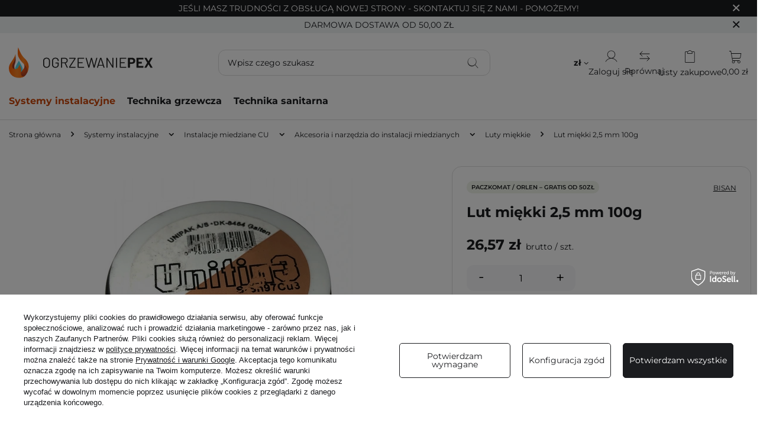

--- FILE ---
content_type: text/html; charset=utf-8
request_url: https://www.ogrzewanie-pex.pl/produkt/lut-miekki-25-mm-100g/
body_size: 24051
content:
<!DOCTYPE html>
<html lang="pl" class="--freeShipping --vat --gross " ><head><link rel="preload" as="image" fetchpriority="high" href="/hpeciai/ca7c13913b7f2d67e1f800b5fc950b28/pol_pm_Lut-miekki-2-5-mm-100g-2098_1.webp"><meta name="viewport" content="initial-scale = 1.0, maximum-scale = 5.0, width=device-width, viewport-fit=cover"><meta http-equiv="Content-Type" content="text/html; charset=utf-8"><meta http-equiv="X-UA-Compatible" content="IE=edge"><title>Lut miękki 2,5 mm 100g - cena, opinie | Sklep instalacyjny Ogrzewanie PEX</title><meta name="keywords" content=""><meta name="description" content="Lut miękki 2,5 mm 100g w sklepie instalacyjnym Ogrzewanie-PEX.pl ✅ Darmowa dostawa ✅ Hurtowe rabaty ✅ Sprawdź teraz!"><link rel="icon" href="/gfx/pol/favicon.ico"><meta name="theme-color" content="#CC470A"><meta name="msapplication-navbutton-color" content="#CC470A"><meta name="apple-mobile-web-app-status-bar-style" content="#CC470A"><link rel="preload" as="font" type="font/ttf" crossorigin="anonymous" href="/gfx/custom/Montserrat-VariableFont_wght.ttf?v=1"><link rel="stylesheet" type="text/css" href="/gfx/pol/projector_style.css.gzip?r=1768551150"><style>
							#photos_slider[data-skeleton] .photos__link:before {
								padding-top: calc(min((407/450 * 100%), 407px));
							}
							@media (min-width: 979px) {.photos__slider[data-skeleton] .photos__figure:not(.--nav):first-child .photos__link {
								max-height: 407px;
							}}
						</style><script>var app_shop={urls:{prefix:'data="/gfx/'.replace('data="', '')+'pol/',graphql:'/graphql/v1/'},vars:{meta:{viewportContent:'initial-scale = 1.0, maximum-scale = 5.0, width=device-width, viewport-fit=cover'},priceType:'gross',priceTypeVat:true,productDeliveryTimeAndAvailabilityWithBasket:false,geoipCountryCode:'US',fairShopLogo: { enabled: false, image: '/gfx/standards/safe_light.svg'},currency:{id:'PLN',symbol:'zł',country:'pl',format:'###,##0.00',beforeValue:false,space:true,decimalSeparator:',',groupingSeparator:' '},language:{id:'pol',symbol:'pl',name:'Polski'},omnibus:{enabled:true,rebateCodeActivate:false,hidePercentageDiscounts:false,},},txt:{priceTypeText:' brutto',},fn:{},fnrun:{},files:[],graphql:{}};const getCookieByName=(name)=>{const value=`; ${document.cookie}`;const parts = value.split(`; ${name}=`);if(parts.length === 2) return parts.pop().split(';').shift();return false;};if(getCookieByName('freeeshipping_clicked')){document.documentElement.classList.remove('--freeShipping');}if(getCookieByName('rabateCode_clicked')){document.documentElement.classList.remove('--rabateCode');}function hideClosedBars(){const closedBarsArray=JSON.parse(localStorage.getItem('closedBars'))||[];if(closedBarsArray.length){const styleElement=document.createElement('style');styleElement.textContent=`${closedBarsArray.map((el)=>`#${el}`).join(',')}{display:none !important;}`;document.head.appendChild(styleElement);}}hideClosedBars();</script><meta name="robots" content="index,follow"><meta name="rating" content="general"><meta name="Author" content="Ogrzewanie PEX na bazie IdoSell (www.idosell.com/shop).">
<!-- Begin LoginOptions html -->

<style>
#client_new_social .service_item[data-name="service_Apple"]:before, 
#cookie_login_social_more .service_item[data-name="service_Apple"]:before,
.oscop_contact .oscop_login__service[data-service="Apple"]:before {
    display: block;
    height: 2.6rem;
    content: url('/gfx/standards/apple.svg?r=1743165583');
}
.oscop_contact .oscop_login__service[data-service="Apple"]:before {
    height: auto;
    transform: scale(0.8);
}
#client_new_social .service_item[data-name="service_Apple"]:has(img.service_icon):before,
#cookie_login_social_more .service_item[data-name="service_Apple"]:has(img.service_icon):before,
.oscop_contact .oscop_login__service[data-service="Apple"]:has(img.service_icon):before {
    display: none;
}
</style>

<!-- End LoginOptions html -->

<!-- Open Graph -->
<meta property="og:type" content="website"><meta property="og:url" content="https://www.ogrzewanie-pex.pl/produkt/lut-miekki-25-mm-100g/
"><meta property="og:title" content="Lut miękki 2,5 mm  100g"><meta property="og:site_name" content="Ogrzewanie PEX"><meta property="og:locale" content="pl_PL"><meta property="og:image" content="https://www.ogrzewanie-pex.pl/hpeciai/f3a5891c87ec574c703c1b19f03cdd9f/pol_pl_Lut-miekki-2-5-mm-100g-2098_1.webp"><meta property="og:image:width" content="450"><meta property="og:image:height" content="407"><link rel="manifest" href="https://www.ogrzewanie-pex.pl/data/include/pwa/1/manifest.json?t=3"><meta name="apple-mobile-web-app-capable" content="yes"><meta name="apple-mobile-web-app-status-bar-style" content="black"><meta name="apple-mobile-web-app-title" content="www.ogrzewanie-pex.pl"><link rel="apple-touch-icon" href="/data/include/pwa/1/icon-128.png"><link rel="apple-touch-startup-image" href="/data/include/pwa/1/logo-512.png" /><meta name="msapplication-TileImage" content="/data/include/pwa/1/icon-144.png"><meta name="msapplication-TileColor" content="#2F3BA2"><meta name="msapplication-starturl" content="/"><script type="application/javascript">var _adblock = true;</script><script async src="/data/include/advertising.js"></script><script type="application/javascript">var statusPWA = {
                online: {
                    txt: "Połączono z internetem",
                    bg: "#5fa341"
                },
                offline: {
                    txt: "Brak połączenia z internetem",
                    bg: "#eb5467"
                }
            }</script><script async type="application/javascript" src="/ajax/js/pwa_online_bar.js?v=1&r=6"></script><script >
window.dataLayer = window.dataLayer || [];
window.gtag = function gtag() {
dataLayer.push(arguments);
}
gtag('consent', 'default', {
'ad_storage': 'denied',
'analytics_storage': 'denied',
'ad_personalization': 'denied',
'ad_user_data': 'denied',
'wait_for_update': 500
});

gtag('set', 'ads_data_redaction', true);
</script><script id="iaiscript_1" data-requirements="W10=" data-ga4_sel="ga4script">
window.iaiscript_1 = `<${'script'}  class='google_consent_mode_update'>
gtag('consent', 'update', {
'ad_storage': 'denied',
'analytics_storage': 'denied',
'ad_personalization': 'denied',
'ad_user_data': 'denied'
});
</${'script'}>`;
</script>
<!-- End Open Graph -->

<link rel="canonical" href="https://www.ogrzewanie-pex.pl/produkt/lut-miekki-25-mm-100g/" />

                <!-- Global site tag (gtag.js) -->
                <script  async src="https://www.googletagmanager.com/gtag/js?id=AW-17863016297"></script>
                <script >
                    window.dataLayer = window.dataLayer || [];
                    window.gtag = function gtag(){dataLayer.push(arguments);}
                    gtag('js', new Date());
                    
                    gtag('config', 'AW-17863016297', {"allow_enhanced_conversions":true});

                </script>
                <link rel="stylesheet" type="text/css" href="/data/designs/68932be831bfc6.25910074_18/gfx/pol/custom.css.gzip?r=1768551202">            <!-- Google Tag Manager -->
                    <script >(function(w,d,s,l,i){w[l]=w[l]||[];w[l].push({'gtm.start':
                    new Date().getTime(),event:'gtm.js'});var f=d.getElementsByTagName(s)[0],
                    j=d.createElement(s),dl=l!='dataLayer'?'&l='+l:'';j.async=true;j.src=
                    'https://www.googletagmanager.com/gtm.js?id='+i+dl;f.parentNode.insertBefore(j,f);
                    })(window,document,'script','dataLayer','GTM-P47QM4J');</script>
            <!-- End Google Tag Manager -->
<!-- Begin additional html or js -->


<!--1|1|1| modified: 2026-01-15 12:40:35-->
<meta name="google-site-verification" content="IMiAUAwSlkbSYXIC6z7oWhzn8nCWs9IeW2T0vp0t1Vo" />

<!-- End additional html or js -->
<script>(function(w,d,s,i,dl){w._ceneo = w._ceneo || function () {
w._ceneo.e = w._ceneo.e || []; w._ceneo.e.push(arguments); };
w._ceneo.e = w._ceneo.e || [];dl=dl===undefined?"dataLayer":dl;
const f = d.getElementsByTagName(s)[0], j = d.createElement(s); j.defer = true;
j.src = "https://ssl.ceneo.pl/ct/v5/script.js?accountGuid=" + i + "&t=" +
Date.now() + (dl ? "&dl=" + dl : ""); f.parentNode.insertBefore(j, f);
})(window, document, "script", "9e6a3afa-c914-427b-9ead-97ac44e781cb");</script>
                <script>
                if (window.ApplePaySession && window.ApplePaySession.canMakePayments()) {
                    var applePayAvailabilityExpires = new Date();
                    applePayAvailabilityExpires.setTime(applePayAvailabilityExpires.getTime() + 2592000000); //30 days
                    document.cookie = 'applePayAvailability=yes; expires=' + applePayAvailabilityExpires.toUTCString() + '; path=/;secure;'
                    var scriptAppleJs = document.createElement('script');
                    scriptAppleJs.src = "/ajax/js/apple.js?v=3";
                    if (document.readyState === "interactive" || document.readyState === "complete") {
                          document.body.append(scriptAppleJs);
                    } else {
                        document.addEventListener("DOMContentLoaded", () => {
                            document.body.append(scriptAppleJs);
                        });  
                    }
                } else {
                    document.cookie = 'applePayAvailability=no; path=/;secure;'
                }
                </script>
                <script>let paypalDate = new Date();
                    paypalDate.setTime(paypalDate.getTime() + 86400000);
                    document.cookie = 'payPalAvailability_PLN=-1; expires=' + paypalDate.getTime() + '; path=/; secure';
                </script></head><body><div id="container" class="projector_page container max-width-1200"><header class=" commercial_banner"><script class="ajaxLoad">app_shop.vars.vat_registered="true";app_shop.vars.currency_format="###,##0.00";app_shop.vars.currency_before_value=false;app_shop.vars.currency_space=true;app_shop.vars.symbol="zł";app_shop.vars.id="PLN";app_shop.vars.baseurl="http://www.ogrzewanie-pex.pl/";app_shop.vars.sslurl="https://www.ogrzewanie-pex.pl/";app_shop.vars.curr_url="%2Fprodukt%2Flut-miekki-25-mm-100g%2F";var currency_decimal_separator=',';var currency_grouping_separator=' ';app_shop.vars.blacklist_extension=["exe","com","swf","js","php"];app_shop.vars.blacklist_mime=["application/javascript","application/octet-stream","message/http","text/javascript","application/x-deb","application/x-javascript","application/x-shockwave-flash","application/x-msdownload"];app_shop.urls.contact="/pl/contact.html";</script><div id="viewType" style="display:none"></div><div id="menu_skip" class="menu_skip"><a href="#layout" class="btn --outline --medium menu_skip__link --layout">Przejdź do zawartości strony</a><a href="#menu_categories" class="btn --outline --medium menu_skip__link --menu">Przejdź do kategorii</a></div><div class="bars_top bars"><div class="bars__item" id="bar22" data-close="true" style="--background-color:#1b1c1f;--border-color:#1b1c1f;--font-color:#ffffff;"><div class="bars__wrapper"><div class="bars__content"> Jeśli masz trudności z obsługą nowej strony - skontaktuj się z nami - pomożemy!</div><a href="#closeBar" class="bars__close" aria-label="Zamknij"></a></div></div></div><script>document.documentElement.style.setProperty('--bars-height',`${document.querySelector('.bars_top').offsetHeight}px`);</script><div id="freeShipping" class="freeShipping"><span class="freeShipping__info">Darmowa dostawa</span><strong class="freeShipping__val">
				od 
				50,00 zł</strong><a href="" class="freeShipping__close" aria-label="Zamknij pasek informacyjny"></a></div><div id="logo" class="d-flex align-items-center"><a href="/" target="_self" aria-label="Logo sklepu"><img src="/data/gfx/mask/pol/logo_1_big.svg" alt="" width="689" height="150"></a></div><form action="https://www.ogrzewanie-pex.pl/pl/search.html" method="get" id="menu_search" class="menu_search"><a href="#showSearchForm" class="menu_search__mobile" aria-label="Szukaj"></a><div class="menu_search__block"><div class="menu_search__item --input"><input class="menu_search__input" type="text" name="text" autocomplete="off" placeholder="Wpisz czego szukasz" aria-label="Wpisz czego szukasz"><button class="menu_search__submit" type="submit" aria-label="Szukaj"></button></div><div class="menu_search__item --results search_result"></div></div></form><div id="menu_top" class="menu_top"><div id="menu_settings" class="align-items-center justify-content-center justify-content-lg-end"><div class="open_trigger" tabindex="0" aria-label="Kliknij, aby zmienić walutę, kraj dostawy"><span class="d-none d-md-inline-block flag_txt">zł</span><div class="menu_settings_wrapper d-md-none"><div class="menu_settings_inline"><div class="menu_settings_header">
									Język i waluta:
								</div><div class="menu_settings_content"><span class="menu_settings_flag flag flag_pol"></span><strong class="menu_settings_value"><span class="menu_settings_language">pl</span><span> | </span><span class="menu_settings_currency">zł</span></strong></div></div><div class="menu_settings_inline"><div class="menu_settings_header">
									Dostawa do:
								</div><div class="menu_settings_content"><strong class="menu_settings_value">Polska</strong></div></div></div><i class="icon-angle-down d-none d-md-inline-block"></i></div><form action="https://www.ogrzewanie-pex.pl/pl/settings.html" method="post"><ul><li><div class="form-group"><label for="menu_settings_curr">Waluta</label><div class="select-after"><select class="form-control" name="curr" id="menu_settings_curr"><option value="PLN" selected>zł</option><option value="EUR">€ (1 zł = 0.237€)
																</option></select></div></div><div class="form-group"><label for="menu_settings_country">Dostawa do</label><div class="select-after"><select class="form-control" name="country" id="menu_settings_country"><option value="1143020041">Czechy</option><option value="1143020076">Holandia</option><option value="1143020143">Niemcy</option><option selected value="1143020003">Polska</option><option value="1143020169">Rumunia</option></select></div></div></li><li class="buttons"><button class="btn --solid --large" type="submit">
									Zastosuj zmiany
								</button></li></ul></form></div><div class="account_links"><a class="account_links__item" href="https://www.ogrzewanie-pex.pl/pl/login.html" aria-label="Zaloguj się"><span class="account_links__text --logged-out">Zaloguj się</span></a></div><a class="compare_list_top" href="/product-compare.php"><span class="compare_list-text">Porównaj</span></a><div class="shopping_list_top" data-empty="true"><a href="https://www.ogrzewanie-pex.pl/pl/shoppinglist" class="wishlist_link slt_link --empty" aria-label="Listy zakupowe"><span class="slt_link__text">Listy zakupowe</span></a><div class="slt_lists"><ul class="slt_lists__nav"><li class="slt_lists__nav_item" data-list_skeleton="true" data-list_id="true" data-shared="true"><a href="#" class="slt_lists__nav_link" data-list_href="true"><span class="slt_lists__nav_name" data-list_name="true"></span><span class="slt_lists__count" data-list_count="true">0</span></a></li><li class="slt_lists__nav_item --empty"><a class="slt_lists__nav_link --empty" href="https://www.ogrzewanie-pex.pl/pl/shoppinglist"><span class="slt_lists__nav_name" data-list_name="true">Lista zakupowa</span><span class="slt_lists__count" data-list_count="true">0</span></a></li></ul></div></div><div id="menu_basket" class="topBasket --skeleton"><a href="/basketedit.php" class="topBasket__sub" aria-label="Wartość koszyka: 0,00 zł"><span class="badge badge-info" aria-hidden="true"></span><strong class="topBasket__price">0,00 zł</strong></a><div class="topBasket__details --products" style="display: none;"><div class="topBasket__block --labels"><label class="topBasket__item --name">Produkt</label><label class="topBasket__item --sum">Ilość</label><label class="topBasket__item --prices">Cena</label></div><div class="topBasket__block --products"></div></div><div class="topBasket__details --shipping" style="display: none;"><span class="topBasket__name">Koszt dostawy od</span><span id="shipppingCost"></span></div><script>
						app_shop.vars.cache_html = true;
					</script></div></div><nav id="menu_categories" class="wide" aria-label="Kategorie główne"><button type="button" class="navbar-toggler" aria-label="Menu"><i class="icon-reorder"></i></button><div class="navbar-collapse" id="menu_navbar"><ul class="navbar-nav mx-md-n2"><li class="nav-item nav-open"><span class="nav-link-wrapper"><a  href="/c/systemy-instalacyjne/" target="_self" title="Systemy instalacyjne" class="nav-link --l1 active" >Systemy instalacyjne</a><button class="nav-link-expand" type="button" aria-label="Systemy instalacyjne, Menu"></button></span><ul class="navbar-subnav"><li class="nav-header"><a href="#backLink" class="nav-header__backLink" aria-label="Wróć"><i class="icon-angle-left"></i></a><a  href="/c/systemy-instalacyjne/" target="_self" title="Systemy instalacyjne" class="nav-link --l1 active" >Systemy instalacyjne</a></li><li class="nav-item"><a  href="/c/systemy-instalacyjne/instalacje-pex/" target="_self" title="Instalacje PEX" class="nav-link --l2" >Instalacje PEX</a><ul class="navbar-subsubnav"><li class="nav-header"><a href="#backLink" class="nav-header__backLink" aria-label="Wróć"><i class="icon-angle-left"></i></a><a  href="/c/systemy-instalacyjne/instalacje-pex/" target="_self" title="Instalacje PEX" class="nav-link --l2" >Instalacje PEX</a></li><li class="nav-item"><a  href="/c/systemy-instalacyjne/instalacje-pex/rury-pex-w-otulinie/" target="_self" title="Rury PEX w otulinie" class="nav-link --l3" >Rury PEX w otulinie</a></li><li class="nav-item"><a  href="/c/systemy-instalacyjne/instalacje-pex/ksztaltki-pex/" target="_self" title="Kształtki PEX" class="nav-link --l3" >Kształtki PEX</a></li><li class="nav-item"><a  href="/c/systemy-instalacyjne/instalacje-pex/narzedzia-i-akcesoria-pex/" target="_self" title="Narzędzia i akcesoria PEX" class="nav-link --l3" >Narzędzia i akcesoria PEX</a></li><li class="nav-item"><a  href="/c/systemy-instalacyjne/instalacje-pex/rury-do-ogrzewania-podlogowego/" target="_self" title="Rury do ogrzewania podłogowego" class="nav-link --l3" >Rury do ogrzewania podłogowego</a></li><li class="nav-item"><a  href="/c/systemy-instalacyjne/instalacje-pex/rury-pex/" target="_self" title="Rury PEX" class="nav-link --l3" >Rury PEX</a></li><li class="nav-item"><a  href="/c/systemy-instalacyjne/instalacje-pex/adaptery-przylaczeniowe-i-zawory-pex/" target="_self" title="Adaptery przyłączeniowe i zawory PEX" class="nav-link --l3" >Adaptery przyłączeniowe i zawory PEX</a></li></ul></li><li class="nav-item"><a  href="/c/systemy-instalacyjne/instalacje-zgrzewane-pp/" target="_self" title="Instalacje z rur PP" class="nav-link --l2" >Instalacje z rur PP</a><ul class="navbar-subsubnav"><li class="nav-header"><a href="#backLink" class="nav-header__backLink" aria-label="Wróć"><i class="icon-angle-left"></i></a><a  href="/c/systemy-instalacyjne/instalacje-zgrzewane-pp/" target="_self" title="Instalacje z rur PP" class="nav-link --l2" >Instalacje z rur PP</a></li><li class="nav-item"><a  href="/c/systemy-instalacyjne/instalacje-zgrzewane-pp/rury-pp/" target="_self" title="Rury PP" class="nav-link --l3" >Rury PP</a></li><li class="nav-item"><a  href="/c/systemy-instalacyjne/instalacje-zgrzewane-pp/ksztaltki-pp/" target="_self" title="Kształtki PP" class="nav-link --l3" >Kształtki PP</a></li><li class="nav-item"><a  href="/c/systemy-instalacyjne/instalacje-zgrzewane-pp/narzedzia-do-rur-pp/" target="_self" title="Narzędzia do rur PP" class="nav-link --l3" >Narzędzia do rur PP</a></li></ul></li><li class="nav-item"><a  href="/c/systemy-instalacyjne/czarne-ksztaltki-zeliwne-do-gazu/" target="_self" title="Czarne kształtki żeliwne do gazu" class="nav-link --l2" >Czarne kształtki żeliwne do gazu</a><ul class="navbar-subsubnav"><li class="nav-header"><a href="#backLink" class="nav-header__backLink" aria-label="Wróć"><i class="icon-angle-left"></i></a><a  href="/c/systemy-instalacyjne/czarne-ksztaltki-zeliwne-do-gazu/" target="_self" title="Czarne kształtki żeliwne do gazu" class="nav-link --l2" >Czarne kształtki żeliwne do gazu</a></li><li class="nav-item"><a  href="/c/systemy-instalacyjne/czarne-ksztaltki-zeliwne-do-gazu/czarne-kolana-do-gazu/" target="_self" title="Czarne kolana do gazu" class="nav-link --l3" >Czarne kolana do gazu</a></li><li class="nav-item"><a  href="/c/systemy-instalacyjne/czarne-ksztaltki-zeliwne-do-gazu/czarne-korki-i-srubunki-do-gazu/" target="_self" title="Czarne korki i śrubunki do gazu" class="nav-link --l3" >Czarne korki i śrubunki do gazu</a></li><li class="nav-item"><a  href="/c/systemy-instalacyjne/czarne-ksztaltki-zeliwne-do-gazu/czarne-mufy-do-gazu/" target="_self" title="Czarne mufy do gazu" class="nav-link --l3" >Czarne mufy do gazu</a></li><li class="nav-item"><a  href="/c/systemy-instalacyjne/czarne-ksztaltki-zeliwne-do-gazu/czarne-nyple-do-gazu/" target="_self" title="Czarne nyple do gazu" class="nav-link --l3" >Czarne nyple do gazu</a></li><li class="nav-item"><a  href="/c/systemy-instalacyjne/czarne-ksztaltki-zeliwne-do-gazu/czarne-trojniki-do-gazu/" target="_self" title="Czarne trójniki do gazu" class="nav-link --l3" >Czarne trójniki do gazu</a></li><li class="nav-item"><a  href="/c/systemy-instalacyjne/czarne-ksztaltki-zeliwne-do-gazu/czarne-redukcje-do-gazu/" target="_self" title="Czarne redukcje do gazu" class="nav-link --l3" >Czarne redukcje do gazu</a></li></ul></li><li class="nav-item"><a  href="/c/systemy-instalacyjne/stal-weglowa-sanha-therm/" target="_self" title="Stal węglowa Sanha-Therm" class="nav-link --l2" >Stal węglowa Sanha-Therm</a><ul class="navbar-subsubnav"><li class="nav-header"><a href="#backLink" class="nav-header__backLink" aria-label="Wróć"><i class="icon-angle-left"></i></a><a  href="/c/systemy-instalacyjne/stal-weglowa-sanha-therm/" target="_self" title="Stal węglowa Sanha-Therm" class="nav-link --l2" >Stal węglowa Sanha-Therm</a></li><li class="nav-item"><a  href="/c/systemy-instalacyjne/stal-weglowa-sanha-therm/rury-sanha-therm/" target="_self" title="Rury Sanha-Therm" class="nav-link --l3" >Rury Sanha-Therm</a></li><li class="nav-item"><a  href="/c/systemy-instalacyjne/stal-weglowa-sanha-therm/ksztaltki-sanha-therm/" target="_self" title="Kształtki Sanha-Therm" class="nav-link --l3" >Kształtki Sanha-Therm</a></li></ul></li><li class="nav-item nav-open"><a  href="/c/systemy-instalacyjne/instalacje-miedziane-cu/" target="_self" title="Instalacje miedziane CU" class="nav-link --l2 active" >Instalacje miedziane CU</a><ul class="navbar-subsubnav"><li class="nav-header"><a href="#backLink" class="nav-header__backLink" aria-label="Wróć"><i class="icon-angle-left"></i></a><a  href="/c/systemy-instalacyjne/instalacje-miedziane-cu/" target="_self" title="Instalacje miedziane CU" class="nav-link --l2 active" >Instalacje miedziane CU</a></li><li class="nav-item nav-open"><a  href="/c/systemy-instalacyjne/instalacje-miedziane-cu/akcesoria-i-narzedzia-do-instalacji-miedzianych/" target="_self" title="Akcesoria i narzędzia do instalacji miedzianych" class="nav-link --l3 active" >Akcesoria i narzędzia do instalacji miedzianych</a></li><li class="nav-item"><a  href="/c/systemy-instalacyjne/instalacje-miedziane-cu/ksztaltki-miedziane/" target="_self" title="Kształtki i złączki miedziane" class="nav-link --l3" >Kształtki i złączki miedziane</a></li><li class="nav-item"><a  href="/c/systemy-instalacyjne/instalacje-miedziane-cu/rury-miedziane/" target="_self" title="Rury miedziane" class="nav-link --l3" >Rury miedziane</a></li></ul></li><li class="nav-item"><a  href="/c/systemy-instalacyjne/instalacje-kanalizacyjne/" target="_self" title="Instalacje kanalizacyjne" class="nav-link --l2" >Instalacje kanalizacyjne</a><ul class="navbar-subsubnav"><li class="nav-header"><a href="#backLink" class="nav-header__backLink" aria-label="Wróć"><i class="icon-angle-left"></i></a><a  href="/c/systemy-instalacyjne/instalacje-kanalizacyjne/" target="_self" title="Instalacje kanalizacyjne" class="nav-link --l2" >Instalacje kanalizacyjne</a></li><li class="nav-item"><a  href="/c/systemy-instalacyjne/instalacje-kanalizacyjne/ksztaltki-kanalizacyjne/" target="_self" title="Kształtki kanalizacyjne" class="nav-link --l3" >Kształtki kanalizacyjne</a></li><li class="nav-item"><a  href="/c/systemy-instalacyjne/instalacje-kanalizacyjne/rury-kanalizacyjne/" target="_self" title="Rury kanalizacyjne" class="nav-link --l3" >Rury kanalizacyjne</a></li><li class="nav-item"><a  href="/c/systemy-instalacyjne/instalacje-kanalizacyjne/zasuwy-burzowe-uszczelki-i-akcesoria/" target="_self" title="Zasuwy burzowe i akcesoria" class="nav-link --l3" >Zasuwy burzowe i akcesoria</a></li></ul></li><li class="nav-item"><a  href="/c/systemy-instalacyjne/instalacje-mosiezne-i-chromowane/" target="_self" title="Instalacje mosiężne i chromowane" class="nav-link --l2" >Instalacje mosiężne i chromowane</a><ul class="navbar-subsubnav"><li class="nav-header"><a href="#backLink" class="nav-header__backLink" aria-label="Wróć"><i class="icon-angle-left"></i></a><a  href="/c/systemy-instalacyjne/instalacje-mosiezne-i-chromowane/" target="_self" title="Instalacje mosiężne i chromowane" class="nav-link --l2" >Instalacje mosiężne i chromowane</a></li><li class="nav-item"><a  href="/c/systemy-instalacyjne/instalacje-mosiezne-i-chromowane/ksztaltki-chromowane/" target="_self" title="Kształtki chromowane" class="nav-link --l3" >Kształtki chromowane</a></li><li class="nav-item"><a  href="/c/systemy-instalacyjne/instalacje-mosiezne-i-chromowane/ksztaltki-mosiezne/" target="_self" title="Kształtki mosiężne" class="nav-link --l3" >Kształtki mosiężne</a></li></ul></li><li class="nav-item"><a  href="/c/systemy-instalacyjne/instalacje-pe/" target="_self" title="Instalacje PE" class="nav-link --l2" >Instalacje PE</a><ul class="navbar-subsubnav"><li class="nav-header"><a href="#backLink" class="nav-header__backLink" aria-label="Wróć"><i class="icon-angle-left"></i></a><a  href="/c/systemy-instalacyjne/instalacje-pe/" target="_self" title="Instalacje PE" class="nav-link --l2" >Instalacje PE</a></li><li class="nav-item"><a  href="/c/systemy-instalacyjne/instalacje-pe/ksztaltki-pe/" target="_self" title="Kształtki PE" class="nav-link --l3" >Kształtki PE</a></li><li class="nav-item"><a  href="/c/systemy-instalacyjne/instalacje-pe/nawiertki-klucze-skrzynki/" target="_self" title="Nawiertki / klucze / skrzynki" class="nav-link --l3" >Nawiertki / klucze / skrzynki</a></li></ul></li><li class="nav-item"><a  href="/c/systemy-instalacyjne/instalacje-stalowe-i-ocynkowane/" target="_self" title="Instalacje stalowe i ocynkowane" class="nav-link --l2" >Instalacje stalowe i ocynkowane</a><ul class="navbar-subsubnav"><li class="nav-header"><a href="#backLink" class="nav-header__backLink" aria-label="Wróć"><i class="icon-angle-left"></i></a><a  href="/c/systemy-instalacyjne/instalacje-stalowe-i-ocynkowane/" target="_self" title="Instalacje stalowe i ocynkowane" class="nav-link --l2" >Instalacje stalowe i ocynkowane</a></li><li class="nav-item"><a  href="/c/systemy-instalacyjne/instalacje-stalowe-i-ocynkowane/obejmy-naprawcze/" target="_self" title="Obejmy naprawcze" class="nav-link --l3" >Obejmy naprawcze</a></li><li class="nav-item"><a  href="/c/systemy-instalacyjne/instalacje-stalowe-i-ocynkowane/akcesoria-do-instalacji-stalowych-i-ocynkowanych/" target="_self" title="Akcesoria do instalacji stalowych i ocynkowanych" class="nav-link --l3" >Akcesoria do instalacji stalowych i ocynkowanych</a></li><li class="nav-item"><a  href="/c/systemy-instalacyjne/instalacje-stalowe-i-ocynkowane/krocce-gwintowane-ocynkowane-instalacje-stalowe-i-ocynkowane/" target="_self" title="Króćce gwintowane ocynkowane" class="nav-link --l3" >Króćce gwintowane ocynkowane</a></li><li class="nav-item"><a  href="/c/systemy-instalacyjne/instalacje-stalowe-i-ocynkowane/ksztaltki-ocynkowane/" target="_self" title="Kształtki ocynkowane" class="nav-link --l3" >Kształtki ocynkowane</a></li><li class="nav-item"><a  href="/c/systemy-instalacyjne/instalacje-stalowe-i-ocynkowane/ksztaltki-spawalne/" target="_self" title="Kształtki spawalne" class="nav-link --l3" >Kształtki spawalne</a></li></ul></li></ul></li><li class="nav-item"><span class="nav-link-wrapper"><a  href="/c/technika-grzewcza/" target="_self" title="Technika grzewcza" class="nav-link --l1" >Technika grzewcza</a><button class="nav-link-expand" type="button" aria-label="Technika grzewcza, Menu"></button></span><ul class="navbar-subnav"><li class="nav-header"><a href="#backLink" class="nav-header__backLink" aria-label="Wróć"><i class="icon-angle-left"></i></a><a  href="/c/technika-grzewcza/" target="_self" title="Technika grzewcza" class="nav-link --l1" >Technika grzewcza</a></li><li class="nav-item"><a  href="/c/technika-grzewcza/urzadzenia-grzewcze/" target="_self" title="Urządzenia grzewcze" class="nav-link --l2" >Urządzenia grzewcze</a><ul class="navbar-subsubnav"><li class="nav-header"><a href="#backLink" class="nav-header__backLink" aria-label="Wróć"><i class="icon-angle-left"></i></a><a  href="/c/technika-grzewcza/urzadzenia-grzewcze/" target="_self" title="Urządzenia grzewcze" class="nav-link --l2" >Urządzenia grzewcze</a></li><li class="nav-item"><a  href="/c/technika-grzewcza/urzadzenia-grzewcze/kotly-gazowe/" target="_self" title="Kotły gazowe" class="nav-link --l3" >Kotły gazowe</a></li><li class="nav-item"><a  href="/c/technika-grzewcza/urzadzenia-grzewcze/osprzet-do-kotlow-gazowych/" target="_self" title="Osprzęt do kotłów gazowych" class="nav-link --l3" >Osprzęt do kotłów gazowych</a></li></ul></li><li class="nav-item empty"><a  href="/c/technika-grzewcza/systemy-kominowe/" target="_self" title="Systemy kominowe" class="nav-link --l2" >Systemy kominowe</a></li><li class="nav-item"><a  href="/c/technika-grzewcza/zawory-i-armatura-gazowa/" target="_self" title="Zawory i armatura gazowa" class="nav-link --l2" >Zawory i armatura gazowa</a><ul class="navbar-subsubnav"><li class="nav-header"><a href="#backLink" class="nav-header__backLink" aria-label="Wróć"><i class="icon-angle-left"></i></a><a  href="/c/technika-grzewcza/zawory-i-armatura-gazowa/" target="_self" title="Zawory i armatura gazowa" class="nav-link --l2" >Zawory i armatura gazowa</a></li><li class="nav-item"><a  href="/c/technika-grzewcza/zawory-i-armatura-gazowa/rury-i-przylacza/" target="_self" title="Rury i przyłącza" class="nav-link --l3" >Rury i przyłącza</a></li><li class="nav-item"><a  href="/c/technika-grzewcza/zawory-i-armatura-gazowa/weze-elastyczne-i-inne/" target="_self" title="Węże elastyczne i inne" class="nav-link --l3" >Węże elastyczne i inne</a></li></ul></li><li class="nav-item"><a  href="/c/technika-grzewcza/armatura-pomiarowa-i-regulacyjna/" target="_self" title="Armatura pomiarowa i regulacyjna" class="nav-link --l2" >Armatura pomiarowa i regulacyjna</a><ul class="navbar-subsubnav"><li class="nav-header"><a href="#backLink" class="nav-header__backLink" aria-label="Wróć"><i class="icon-angle-left"></i></a><a  href="/c/technika-grzewcza/armatura-pomiarowa-i-regulacyjna/" target="_self" title="Armatura pomiarowa i regulacyjna" class="nav-link --l2" >Armatura pomiarowa i regulacyjna</a></li><li class="nav-item"><a  href="/c/technika-grzewcza/armatura-pomiarowa-i-regulacyjna/miarkowniki-ciagu-i-inne/" target="_self" title="Miarkowniki ciągu i inne" class="nav-link --l3" >Miarkowniki ciągu i inne</a></li><li class="nav-item"><a  href="/c/technika-grzewcza/armatura-pomiarowa-i-regulacyjna/reduktory-cisnienia-wody/" target="_self" title="Reduktory ciśnienia wody" class="nav-link --l3" >Reduktory ciśnienia wody</a></li><li class="nav-item"><a  href="/c/technika-grzewcza/armatura-pomiarowa-i-regulacyjna/termometry-i-manometry/" target="_self" title="Termometry i manometry" class="nav-link --l3" >Termometry i manometry</a></li><li class="nav-item"><a  href="/c/technika-grzewcza/armatura-pomiarowa-i-regulacyjna/zawory-mieszajace-i-silowniki/" target="_self" title="Zawory mieszające i siłowniki" class="nav-link --l3" >Zawory mieszające i siłowniki</a></li></ul></li><li class="nav-item"><a  href="/c/technika-grzewcza/zawory-i-armatura-wodna" target="_self" title="Zawory i armatura wodna" class="nav-link --l2" >Zawory i armatura wodna</a><ul class="navbar-subsubnav"><li class="nav-header"><a href="#backLink" class="nav-header__backLink" aria-label="Wróć"><i class="icon-angle-left"></i></a><a  href="/c/technika-grzewcza/zawory-i-armatura-wodna" target="_self" title="Zawory i armatura wodna" class="nav-link --l2" >Zawory i armatura wodna</a></li><li class="nav-item"><a  href="/c/technika-grzewcza/zawory-i-armatura-wodna/filtry-skosne/" target="_self" title="Filtry skośne" class="nav-link --l3" >Filtry skośne</a></li><li class="nav-item"><a  href="/c/technika-grzewcza/zawory-i-armatura-wodna/zawory-inne/" target="_self" title="Zawory inne" class="nav-link --l3" >Zawory inne</a></li><li class="nav-item"><a  href="/c/technika-grzewcza/zawory-i-armatura-wodna/zawory-kulowe/" target="_self" title="Zawory kulowe" class="nav-link --l3" >Zawory kulowe</a></li><li class="nav-item"><a  href="/c/technika-grzewcza/zawory-i-armatura-wodna/zawory-zwrotne/" target="_self" title="Zawory zwrotne" class="nav-link --l3" >Zawory zwrotne</a></li><li class="nav-item"><a  href="/c/technika-grzewcza/zawory-i-armatura-wodna/zawory-roznicowe-i-zawory-bezpieczenstwa/" target="_self" title="Zawory różnicowe i zawory bezpieczeństwa" class="nav-link --l3" >Zawory różnicowe i zawory bezpieczeństwa</a></li></ul></li><li class="nav-item"><a  href="/c/technika-grzewcza/wymienniki-i-bojlery/" target="_self" title="Wymienniki i bojlery" class="nav-link --l2" >Wymienniki i bojlery</a><ul class="navbar-subsubnav"><li class="nav-header"><a href="#backLink" class="nav-header__backLink" aria-label="Wróć"><i class="icon-angle-left"></i></a><a  href="/c/technika-grzewcza/wymienniki-i-bojlery/" target="_self" title="Wymienniki i bojlery" class="nav-link --l2" >Wymienniki i bojlery</a></li><li class="nav-item"><a  href="/c/technika-grzewcza/wymienniki-i-bojlery/bojlery-elektryczne/" target="_self" title="Bojlery elektryczne" class="nav-link --l3" >Bojlery elektryczne</a></li><li class="nav-item"><a  href="/c/technika-grzewcza/wymienniki-i-bojlery/wymienniki-wiszace-i-stojace/" target="_self" title="Wymienniki wiszące i stojące" class="nav-link --l3" >Wymienniki wiszące i stojące</a></li><li class="nav-item"><a  href="/c/technika-grzewcza/wymienniki-i-bojlery/grzalki-wieszaki-akcesoria/" target="_self" title="Grzałki / wieszaki / akcesoria" class="nav-link --l3" >Grzałki / wieszaki / akcesoria</a></li></ul></li><li class="nav-item"><a  href="/c/technika-grzewcza/rury-i-ksztaltki-spalinowe/" target="_self" title="Rury i kształtki spalinowe" class="nav-link --l2" >Rury i kształtki spalinowe</a><ul class="navbar-subsubnav"><li class="nav-header"><a href="#backLink" class="nav-header__backLink" aria-label="Wróć"><i class="icon-angle-left"></i></a><a  href="/c/technika-grzewcza/rury-i-ksztaltki-spalinowe/" target="_self" title="Rury i kształtki spalinowe" class="nav-link --l2" >Rury i kształtki spalinowe</a></li><li class="nav-item"><a  href="/c/technika-grzewcza/rury-i-ksztaltki-spalinowe/kolana-nastawne/" target="_self" title="Kolana nastawne" class="nav-link --l3" >Kolana nastawne</a></li><li class="nav-item"><a  href="/c/technika-grzewcza/rury-i-ksztaltki-spalinowe/redukcje-spalinowe/" target="_self" title="Redukcje spalinowe" class="nav-link --l3" >Redukcje spalinowe</a></li><li class="nav-item"><a  href="/c/technika-grzewcza/rury-i-ksztaltki-spalinowe/rury-spalinowe/" target="_self" title="Rury spalinowe" class="nav-link --l3" >Rury spalinowe</a></li></ul></li><li class="nav-item"><a  href="/c/technika-grzewcza/systemy-mocowania-rur/" target="_self" title="Systemy mocowania rur" class="nav-link --l2" >Systemy mocowania rur</a><ul class="navbar-subsubnav"><li class="nav-header"><a href="#backLink" class="nav-header__backLink" aria-label="Wróć"><i class="icon-angle-left"></i></a><a  href="/c/technika-grzewcza/systemy-mocowania-rur/" target="_self" title="Systemy mocowania rur" class="nav-link --l2" >Systemy mocowania rur</a></li><li class="nav-item"><a  href="/c/technika-grzewcza/systemy-mocowania-rur/obejmy-stalowe-bez-uszczelki/" target="_self" title="Obejmy stalowe bez uszczelki" class="nav-link --l3" >Obejmy stalowe bez uszczelki</a></li><li class="nav-item"><a  href="/c/technika-grzewcza/systemy-mocowania-rur/obejmy-stalowe-z-uszczelka/" target="_self" title="Obejmy stalowe z uszczelką" class="nav-link --l3" >Obejmy stalowe z uszczelką</a></li><li class="nav-item"><a  href="/c/technika-grzewcza/systemy-mocowania-rur/obejmy-i-uchwyty-z-tworzywa/" target="_self" title="Obejmy i uchwyty z tworzywa" class="nav-link --l3" >Obejmy i uchwyty z tworzywa</a></li></ul></li><li class="nav-item"><a  href="/c/technika-grzewcza/otuliny-i-izolacje/" target="_self" title="Otuliny i izolacje" class="nav-link --l2" >Otuliny i izolacje</a><ul class="navbar-subsubnav"><li class="nav-header"><a href="#backLink" class="nav-header__backLink" aria-label="Wróć"><i class="icon-angle-left"></i></a><a  href="/c/technika-grzewcza/otuliny-i-izolacje/" target="_self" title="Otuliny i izolacje" class="nav-link --l2" >Otuliny i izolacje</a></li><li class="nav-item"><a  href="/c/technika-grzewcza/otuliny-i-izolacje/narzedzia-i-akcesoria/" target="_self" title="Narzędzia i akcesoria" class="nav-link --l3" >Narzędzia i akcesoria</a></li><li class="nav-item"><a  href="/c/technika-grzewcza/otuliny-i-izolacje/otuliny/" target="_self" title="Otuliny" class="nav-link --l3" >Otuliny</a></li><li class="nav-item"><a  href="/c/technika-grzewcza/otuliny-i-izolacje/peszel/" target="_self" title="Peszel" class="nav-link --l3" >Peszel</a></li><li class="nav-item"><a  href="/c/technika-grzewcza/otuliny-i-izolacje/folia-spinki-i-dyletacja-do-ogrzewania-podlogowego/" target="_self" title="Folia spinki i dyletacja do ogrzewania podłogowego" class="nav-link --l3" >Folia spinki i dyletacja do ogrzewania podłogowego</a></li></ul></li><li class="nav-item"><a  href="/c/technika-grzewcza/pompy-i-obejscia-pompowe/" target="_self" title="Pompy i obejścia pompowe" class="nav-link --l2" >Pompy i obejścia pompowe</a><ul class="navbar-subsubnav"><li class="nav-header"><a href="#backLink" class="nav-header__backLink" aria-label="Wróć"><i class="icon-angle-left"></i></a><a  href="/c/technika-grzewcza/pompy-i-obejscia-pompowe/" target="_self" title="Pompy i obejścia pompowe" class="nav-link --l2" >Pompy i obejścia pompowe</a></li><li class="nav-item"><a  href="/c/technika-grzewcza/pompy-i-obejscia-pompowe/pompy-c-o-i-c-w-u/" target="_self" title="Pompy C.O. i C.W.U." class="nav-link --l3" >Pompy C.O. i C.W.U.</a></li><li class="nav-item"><a  href="/c/technika-grzewcza/pompy-i-obejscia-pompowe/obejscia-pompowe-i-akcesoria/" target="_self" title="Obejścia pompowe i akcesoria" class="nav-link --l3" >Obejścia pompowe i akcesoria</a></li></ul></li><li class="nav-item empty"><a  href="/c/technika-grzewcza/przeplywowe-ogrzewacze-wody/" target="_self" title="Przepływowe ogrzewacze wody" class="nav-link --l2" >Przepływowe ogrzewacze wody</a></li><li class="nav-item"><a  href="/c/technika-grzewcza/rozdzielacze-i-szafki/" target="_self" title="Rozdzielacze i szafki" class="nav-link --l2" >Rozdzielacze i szafki</a><ul class="navbar-subsubnav"><li class="nav-header"><a href="#backLink" class="nav-header__backLink" aria-label="Wróć"><i class="icon-angle-left"></i></a><a  href="/c/technika-grzewcza/rozdzielacze-i-szafki/" target="_self" title="Rozdzielacze i szafki" class="nav-link --l2" >Rozdzielacze i szafki</a></li><li class="nav-item"><a  href="/c/technika-grzewcza/rozdzielacze-i-szafki/rozdzielacze-z-szafkami/" target="_self" title="Rozdzielacze z szafkami" class="nav-link --l3" >Rozdzielacze z szafkami</a></li><li class="nav-item"><a  href="/c/technika-grzewcza/rozdzielacze-i-szafki/rozdzielacze-inox-ze-stali-nierdzewnej/" target="_self" title="Rozdzielacze INOX ze stali nierdzewnej" class="nav-link --l3" >Rozdzielacze INOX ze stali nierdzewnej</a></li><li class="nav-item"><a  href="/c/technika-grzewcza/rozdzielacze-i-szafki/akcesoria-do-rozdzielaczy/" target="_self" title="Akcesoria do rozdzielaczy" class="nav-link --l3" >Akcesoria do rozdzielaczy</a></li><li class="nav-item"><a  href="/c/technika-grzewcza/rozdzielacze-i-szafki/grupy-pompowo-mieszajace/" target="_self" title="Grupy pompowo mieszające" class="nav-link --l3" >Grupy pompowo mieszające</a></li><li class="nav-item"><a  href="/c/technika-grzewcza/rozdzielacze-i-szafki/rozdzielacze-do-c-o/" target="_self" title="Rozdzielacze do C.O." class="nav-link --l3" >Rozdzielacze do C.O.</a></li><li class="nav-item"><a  href="/c/technika-grzewcza/rozdzielacze-i-szafki/rozdzielacze-do-ogrzewania-podlogowego/" target="_self" title="Rozdzielacze do ogrzewania podłogowego" class="nav-link --l3" >Rozdzielacze do ogrzewania podłogowego</a></li><li class="nav-item"><a  href="/c/technika-grzewcza/rozdzielacze-i-szafki/szafki-do-rozdzielaczy/" target="_self" title="Szafki do rozdzielaczy" class="nav-link --l3" >Szafki do rozdzielaczy</a></li><li class="nav-item"><a  href="/c/technika-grzewcza/rozdzielacze-i-szafki/listwy-sterujace-silowniki-regulatory/" target="_self" title="Listwy sterujące / siłowniki / regulatory" class="nav-link --l3" >Listwy sterujące / siłowniki / regulatory</a></li></ul></li><li class="nav-item"><a  href="/c/technika-grzewcza/wentylacja/" target="_self" title="Wentylacja" class="nav-link --l2" >Wentylacja</a><ul class="navbar-subsubnav"><li class="nav-header"><a href="#backLink" class="nav-header__backLink" aria-label="Wróć"><i class="icon-angle-left"></i></a><a  href="/c/technika-grzewcza/wentylacja/" target="_self" title="Wentylacja" class="nav-link --l2" >Wentylacja</a></li><li class="nav-item"><a  href="/c/technika-grzewcza/wentylacja/rury-spiro/" target="_self" title="Rury Spiro" class="nav-link --l3" >Rury Spiro</a></li><li class="nav-item"><a  href="/c/technika-grzewcza/wentylacja/wywiewki-i-napowietrzacze/" target="_self" title="Wywiewki i napowietrzacze" class="nav-link --l3" >Wywiewki i napowietrzacze</a></li></ul></li><li class="nav-item empty"><a  href="/c/technika-grzewcza/sterowniki-i-dmuchawy/" target="_self" title="Sterowniki i dmuchawy" class="nav-link --l2" >Sterowniki i dmuchawy</a></li><li class="nav-item"><a  href="/c/technika-grzewcza/zbiorniki-naczynia-c-o-i-c-w-u/" target="_self" title="Zbiorniki naczynia C.O. i C.W.U." class="nav-link --l2" >Zbiorniki naczynia C.O. i C.W.U.</a><ul class="navbar-subsubnav"><li class="nav-header"><a href="#backLink" class="nav-header__backLink" aria-label="Wróć"><i class="icon-angle-left"></i></a><a  href="/c/technika-grzewcza/zbiorniki-naczynia-c-o-i-c-w-u/" target="_self" title="Zbiorniki naczynia C.O. i C.W.U." class="nav-link --l2" >Zbiorniki naczynia C.O. i C.W.U.</a></li><li class="nav-item"><a  href="/c/technika-grzewcza/zbiorniki-naczynia-c-o-i-c-w-u/grupy-bezpieczenstwa-wieszaki-akcesoria/" target="_self" title="Grupy bezpieczeństwa / wieszaki / akcesoria" class="nav-link --l3" >Grupy bezpieczeństwa / wieszaki / akcesoria</a></li><li class="nav-item"><a  href="/c/technika-grzewcza/zbiorniki-naczynia-c-o-i-c-w-u/zbiorniki-i-naczynia-przeponowe-zbiorniki-naczynia-c-o-i-c-w-u/" target="_self" title="Zbiorniki i naczynia przeponowe" class="nav-link --l3" >Zbiorniki i naczynia przeponowe</a></li></ul></li><li class="nav-item"><a  href="/c/technika-grzewcza/grzejniki/" target="_self" title="Grzejniki" class="nav-link --l2" >Grzejniki</a><ul class="navbar-subsubnav"><li class="nav-header"><a href="#backLink" class="nav-header__backLink" aria-label="Wróć"><i class="icon-angle-left"></i></a><a  href="/c/technika-grzewcza/grzejniki/" target="_self" title="Grzejniki" class="nav-link --l2" >Grzejniki</a></li><li class="nav-item"><a  href="/c/technika-grzewcza/grzejniki/akcesoria-grzejnikowe-grzejniki/" target="_self" title="Akcesoria grzejnikowe" class="nav-link --l3" >Akcesoria grzejnikowe</a></li><li class="nav-item"><a  href="/c/technika-grzewcza/grzejniki/grzejniki-aluminiowe-grzejniki/" target="_self" title="Grzejniki aluminiowe" class="nav-link --l3" >Grzejniki aluminiowe</a></li><li class="nav-item"><a  href="/c/technika-grzewcza/grzejniki/grzejniki-lazienkowe-grzejniki/" target="_self" title="Grzejniki łazienkowe" class="nav-link --l3" >Grzejniki łazienkowe</a></li><li class="nav-item"><a  href="/c/technika-grzewcza/grzejniki/stalowe/" target="_self" title="Grzejniki stalowe" class="nav-link --l3" >Grzejniki stalowe</a></li></ul></li></ul></li><li class="nav-item"><span class="nav-link-wrapper"><a  href="/c/technika-sanitarna/" target="_self" title="Technika sanitarna" class="nav-link --l1" >Technika sanitarna</a><button class="nav-link-expand" type="button" aria-label="Technika sanitarna, Menu"></button></span><ul class="navbar-subnav"><li class="nav-header"><a href="#backLink" class="nav-header__backLink" aria-label="Wróć"><i class="icon-angle-left"></i></a><a  href="/c/technika-sanitarna/" target="_self" title="Technika sanitarna" class="nav-link --l1" >Technika sanitarna</a></li><li class="nav-item"><a  href="/c/technika-sanitarna/armatura-odplywowa-do-wody/" target="_self" title="Armatura odpływowa do wody" class="nav-link --l2" >Armatura odpływowa do wody</a><ul class="navbar-subsubnav"><li class="nav-header"><a href="#backLink" class="nav-header__backLink" aria-label="Wróć"><i class="icon-angle-left"></i></a><a  href="/c/technika-sanitarna/armatura-odplywowa-do-wody/" target="_self" title="Armatura odpływowa do wody" class="nav-link --l2" >Armatura odpływowa do wody</a></li><li class="nav-item"><a  href="/c/technika-sanitarna/armatura-odplywowa-do-wody/odplywy-liniowe-i-korki-klik-klak/" target="_self" title="Odpływy liniowe i korki klik - klak" class="nav-link --l3" >Odpływy liniowe i korki klik - klak</a></li><li class="nav-item"><a  href="/c/technika-sanitarna/armatura-odplywowa-do-wody/syfony-i-weze-do-pralki/" target="_self" title="Syfony i węże do pralki" class="nav-link --l3" >Syfony i węże do pralki</a></li><li class="nav-item"><a  href="/c/technika-sanitarna/armatura-odplywowa-do-wody/kratki-sciekowe-akcesoria/" target="_self" title="Kratki ściekowe / akcesoria" class="nav-link --l3" >Kratki ściekowe / akcesoria</a></li><li class="nav-item"><a  href="/c/technika-sanitarna/armatura-odplywowa-do-wody/rury-zlacza-i-kolana-do-wc/" target="_self" title="Rury złącza i kolana do WC" class="nav-link --l3" >Rury złącza i kolana do WC</a></li><li class="nav-item"><a  href="/c/technika-sanitarna/armatura-odplywowa-do-wody/syfony-standardowe-i-zlacza-wieloredukcyjne/" target="_self" title="Syfony standardowe i złącza wieloredukcyjne" class="nav-link --l3" >Syfony standardowe i złącza wieloredukcyjne</a></li></ul></li><li class="nav-item"><a  href="/c/technika-sanitarna/armatura-podlaczeniowa-do-wody/" target="_self" title="Armatura podłączeniowa do wody" class="nav-link --l2" >Armatura podłączeniowa do wody</a><ul class="navbar-subsubnav"><li class="nav-header"><a href="#backLink" class="nav-header__backLink" aria-label="Wróć"><i class="icon-angle-left"></i></a><a  href="/c/technika-sanitarna/armatura-podlaczeniowa-do-wody/" target="_self" title="Armatura podłączeniowa do wody" class="nav-link --l2" >Armatura podłączeniowa do wody</a></li><li class="nav-item"><a  href="/c/technika-sanitarna/armatura-podlaczeniowa-do-wody/przylacza-elastyczne-w-oplocie/" target="_self" title="Przyłącza elastyczne w oplocie" class="nav-link --l3" >Przyłącza elastyczne w oplocie</a></li><li class="nav-item"><a  href="/c/technika-sanitarna/armatura-podlaczeniowa-do-wody/weze-do-pralki/" target="_self" title="Węże do pralki" class="nav-link --l3" >Węże do pralki</a></li><li class="nav-item"><a  href="/c/technika-sanitarna/armatura-podlaczeniowa-do-wody/zaworki/" target="_self" title="Zaworki" class="nav-link --l3" >Zaworki</a></li></ul></li><li class="nav-item"><a  href="/c/technika-sanitarna/baterie-i-natryski/" target="_self" title="Baterie i natryski" class="nav-link --l2" >Baterie i natryski</a><ul class="navbar-subsubnav"><li class="nav-header"><a href="#backLink" class="nav-header__backLink" aria-label="Wróć"><i class="icon-angle-left"></i></a><a  href="/c/technika-sanitarna/baterie-i-natryski/" target="_self" title="Baterie i natryski" class="nav-link --l2" >Baterie i natryski</a></li><li class="nav-item"><a  href="/c/technika-sanitarna/baterie-i-natryski/baterie-kuchenne/" target="_self" title="Baterie kuchenne" class="nav-link --l3" >Baterie kuchenne</a></li><li class="nav-item"><a  href="/c/technika-sanitarna/baterie-i-natryski/baterie-lazienkowe/" target="_self" title="Baterie łazienkowe" class="nav-link --l3" >Baterie łazienkowe</a></li><li class="nav-item"><a  href="/c/technika-sanitarna/baterie-i-natryski/natryski/" target="_self" title="Natryski" class="nav-link --l3" >Natryski</a></li></ul></li><li class="nav-item empty"><a  href="/c/technika-sanitarna/dolnopluki-i-deski-sedesowe/" target="_self" title="Dolnopłuki i deski sedesowe" class="nav-link --l2" >Dolnopłuki i deski sedesowe</a></li><li class="nav-item"><a  href="/c/technika-sanitarna/osprzet-do-baterii/" target="_self" title="Osprzęt do baterii" class="nav-link --l2" >Osprzęt do baterii</a><ul class="navbar-subsubnav"><li class="nav-header"><a href="#backLink" class="nav-header__backLink" aria-label="Wróć"><i class="icon-angle-left"></i></a><a  href="/c/technika-sanitarna/osprzet-do-baterii/" target="_self" title="Osprzęt do baterii" class="nav-link --l2" >Osprzęt do baterii</a></li><li class="nav-item"><a  href="/c/technika-sanitarna/osprzet-do-baterii/przylacza-elastyczne-w-oplocie-do-baterii/" target="_self" title="Przyłącza elastyczne w oplocie do baterii" class="nav-link --l3" >Przyłącza elastyczne w oplocie do baterii</a></li><li class="nav-item"><a  href="/c/technika-sanitarna/osprzet-do-baterii/weze-natryskowe-i-sluchawki/" target="_self" title="Węże natryskowe i słuchawki" class="nav-link --l3" >Węże natryskowe i słuchawki</a></li><li class="nav-item"><a  href="/c/technika-sanitarna/osprzet-do-baterii/wylewki/" target="_self" title="Wylewki" class="nav-link --l3" >Wylewki</a></li><li class="nav-item"><a  href="/c/technika-sanitarna/osprzet-do-baterii/glowice-do-baterii-i-pokretla/" target="_self" title="Głowice do baterii i pokrętła" class="nav-link --l3" >Głowice do baterii i pokrętła</a></li><li class="nav-item"><a  href="/c/technika-sanitarna/osprzet-do-baterii/perlatory-uszczelki-inne/" target="_self" title="Perlatory / uszczelki / inne" class="nav-link --l3" >Perlatory / uszczelki / inne</a></li></ul></li><li class="nav-item empty"><a  href="/c/technika-sanitarna/stelaze-podtynkowe-i-przyciski/" target="_self" title="Stelaże podtynkowe i przyciski" class="nav-link --l2" >Stelaże podtynkowe i przyciski</a></li><li class="nav-item empty"><a  href="/c/technika-sanitarna/uzdatnianie-wody/" target="_self" title="Uzdatnianie wody" class="nav-link --l2" >Uzdatnianie wody</a></li><li class="nav-item empty"><a  href="/c/technika-sanitarna/wodomierze-i-akcesoria/" target="_self" title="Wodomierze i akcesoria" class="nav-link --l2" >Wodomierze i akcesoria</a></li><li class="nav-item empty"><a  href="/c/technika-sanitarna/zawory-napelniajace-i-spustowe-do-wc/" target="_self" title="Zawory napełniające i spustowe do WC" class="nav-link --l2" >Zawory napełniające i spustowe do WC</a></li><li class="nav-item empty"><a  href="/c/technika-sanitarna/zlewy-kuchenne/" target="_self" title="Zlewy kuchenne" class="nav-link --l2" >Zlewy kuchenne</a></li><li class="nav-item empty"><a  href="/c/technika-sanitarna/uszczelki-mocowania-sruby-inne/" target="_self" title="Uszczelki / mocowania / śruby / inne" class="nav-link --l2" >Uszczelki / mocowania / śruby / inne</a></li><li class="nav-item empty"><a  href="/c/technika-sanitarna/zawory-do-wody-i-glowice/" target="_self" title="Zawory do wody i głowice" class="nav-link --l2" >Zawory do wody i głowice</a></li></ul></li></ul></div></nav><div id="breadcrumbs" class="breadcrumbs"><nav class="list_wrapper" aria-label="Nawigacja okruszkowa"><ol><li><span>Jesteś tu:  </span></li><li class="bc-main"><span><a href="/">Strona główna</a></span></li><li class="category bc-item-1 --more"><a class="category" href="/c/systemy-instalacyjne/">Systemy instalacyjne</a><ul class="breadcrumbs__sub"><li class="breadcrumbs__item"><a class="breadcrumbs__link --link" href="/c/systemy-instalacyjne/instalacje-pex/">Instalacje PEX</a></li><li class="breadcrumbs__item"><a class="breadcrumbs__link --link" href="/c/systemy-instalacyjne/instalacje-zgrzewane-pp/">Instalacje z rur PP</a></li><li class="breadcrumbs__item"><a class="breadcrumbs__link --link" href="/c/systemy-instalacyjne/czarne-ksztaltki-zeliwne-do-gazu/">Czarne kształtki żeliwne do gazu</a></li><li class="breadcrumbs__item"><a class="breadcrumbs__link --link" href="/c/systemy-instalacyjne/stal-weglowa-sanha-therm/">Stal węglowa Sanha-Therm</a></li><li class="breadcrumbs__item"><a class="breadcrumbs__link --link" href="/c/systemy-instalacyjne/instalacje-miedziane-cu/">Instalacje miedziane CU</a></li><li class="breadcrumbs__item"><a class="breadcrumbs__link --link" href="/c/systemy-instalacyjne/instalacje-kanalizacyjne/">Instalacje kanalizacyjne</a></li><li class="breadcrumbs__item"><a class="breadcrumbs__link --link" href="/c/systemy-instalacyjne/instalacje-mosiezne-i-chromowane/">Instalacje mosiężne i chromowane</a></li><li class="breadcrumbs__item"><a class="breadcrumbs__link --link" href="/c/systemy-instalacyjne/instalacje-pe/">Instalacje PE</a></li><li class="breadcrumbs__item"><a class="breadcrumbs__link --link" href="/c/systemy-instalacyjne/instalacje-stalowe-i-ocynkowane/">Instalacje stalowe i ocynkowane</a></li></ul></li><li class="category bc-item-2 --more"><a class="category" href="/c/systemy-instalacyjne/instalacje-miedziane-cu/">Instalacje miedziane CU</a><ul class="breadcrumbs__sub"><li class="breadcrumbs__item"><a class="breadcrumbs__link --link" href="/c/systemy-instalacyjne/instalacje-miedziane-cu/akcesoria-i-narzedzia-do-instalacji-miedzianych/">Akcesoria i narzędzia do instalacji miedzianych</a></li><li class="breadcrumbs__item"><a class="breadcrumbs__link --link" href="/c/systemy-instalacyjne/instalacje-miedziane-cu/ksztaltki-miedziane/">Kształtki i złączki miedziane</a></li><li class="breadcrumbs__item"><a class="breadcrumbs__link --link" href="/c/systemy-instalacyjne/instalacje-miedziane-cu/rury-miedziane/">Rury miedziane</a></li></ul></li><li class="category bc-item-3 --more"><a class="category" href="/c/systemy-instalacyjne/instalacje-miedziane-cu/akcesoria-i-narzedzia-do-instalacji-miedzianych/">Akcesoria i narzędzia do instalacji miedzianych</a><ul class="breadcrumbs__sub"><li class="breadcrumbs__item"><a class="breadcrumbs__link --link" href="/c/systemy-instalacyjne/instalacje-miedziane-cu/akcesoria-i-narzedzia-do-instalacji-miedzianych/luty-miekkie/">Luty miękkie</a></li><li class="breadcrumbs__item"><a class="breadcrumbs__link --link" href="/c/systemy-instalacyjne/instalacje-miedziane-cu/akcesoria-i-narzedzia-do-instalacji-miedzianych/obcinaki-do-rur-miedzianych/">Obcinaki do rur miedzianych</a></li><li class="breadcrumbs__item"><a class="breadcrumbs__link --link" href="/c/systemy-instalacyjne/instalacje-miedziane-cu/akcesoria-i-narzedzia-do-instalacji-miedzianych/rozety-maskujace-do-rur/">Rozety maskujące do rur</a></li><li class="breadcrumbs__item"><a class="breadcrumbs__link --link" href="/c/systemy-instalacyjne/instalacje-miedziane-cu/akcesoria-i-narzedzia-do-instalacji-miedzianych/pasty-do-lutowania-miekkiego/">Pasty do lutowania miękkiego</a></li><li class="breadcrumbs__item"><a class="breadcrumbs__link --link" href="/c/systemy-instalacyjne/instalacje-miedziane-cu/akcesoria-i-narzedzia-do-instalacji-miedzianych/szczotki-do-rur-miedzianych/">Szczotki do rur miedzianych</a></li></ul></li><li class="category bc-item-4 bc-active" aria-current="page"><a class="category" href="/c/systemy-instalacyjne/instalacje-miedziane-cu/akcesoria-i-narzedzia-do-instalacji-miedzianych/luty-miekkie/">Luty miękkie</a></li><li class="bc-active bc-product-name" aria-current="page"><span>Lut miękki 2,5 mm  100g</span></li></ol></nav></div></header><div id="layout" class="row clearfix"><aside class="col-3"><section class="shopping_list_menu"><div class="shopping_list_menu__block --lists slm_lists" data-empty="true"><a href="#showShoppingLists" class="slm_lists__label">Listy zakupowe</a><ul class="slm_lists__nav"><li class="slm_lists__nav_item" data-list_skeleton="true" data-list_id="true" data-shared="true"><a href="#" class="slm_lists__nav_link" data-list_href="true"><span class="slm_lists__nav_name" data-list_name="true"></span><span class="slm_lists__count" data-list_count="true">0</span></a></li><li class="slm_lists__nav_header"><a href="#hidehoppingLists" class="slm_lists__label"><span class="sr-only">Wróć</span>Listy zakupowe</a></li><li class="slm_lists__nav_item --empty"><a class="slm_lists__nav_link --empty" href="https://www.ogrzewanie-pex.pl/pl/shoppinglist"><span class="slm_lists__nav_name" data-list_name="true">Lista zakupowa</span><span class="sr-only">ilość produktów: </span><span class="slm_lists__count" data-list_count="true">0</span></a></li></ul><a href="#manage" class="slm_lists__manage d-none align-items-center d-md-flex">Zarządzaj listami</a></div><div class="shopping_list_menu__block --bought slm_bought"><a class="slm_bought__link d-flex" href="https://www.ogrzewanie-pex.pl/pl/products-bought.html">
				Lista dotychczas zamówionych produktów
			</a></div><div class="shopping_list_menu__block --info slm_info"><strong class="slm_info__label d-block mb-3">Jak działa lista zakupowa?</strong><ul class="slm_info__list"><li class="slm_info__list_item d-flex mb-3">
					Po zalogowaniu możesz umieścić i przechowywać na liście zakupowej dowolną liczbę produktów nieskończenie długo.
				</li><li class="slm_info__list_item d-flex mb-3">
					Dodanie produktu do listy zakupowej nie oznacza automatycznie jego rezerwacji.
				</li><li class="slm_info__list_item d-flex mb-3">
					Dla niezalogowanych klientów lista zakupowa przechowywana jest do momentu wygaśnięcia sesji (około 24h).
				</li></ul></div></section><div id="mobileCategories" class="mobileCategories"><div class="mobileCategories__item --menu"><button type="button" class="mobileCategories__link --active" data-ids="#menu_search,.shopping_list_menu,#menu_search,#menu_navbar,#menu_navbar3, #menu_blog">
                            Menu
                        </button></div><div class="mobileCategories__item --account"><button type="button" class="mobileCategories__link" data-ids="#menu_contact,#login_menu_block">
                            Konto
                        </button></div><div class="mobileCategories__item --settings"><button type="button" class="mobileCategories__link" data-ids="#menu_settings">
                                Ustawienia
                            </button></div></div><div class="setMobileGrid" data-item="#menu_navbar"></div><div class="setMobileGrid" data-item="#menu_navbar3" data-ismenu1="true"></div><div class="setMobileGrid" data-item="#menu_blog"></div><div class="login_menu_block d-lg-none" id="login_menu_block"><a class="sign_in_link" href="/login.php" title=""><i class="icon-user"></i><span>Zaloguj się</span></a><a class="registration_link" href="/client-new.php?register" title=""><i class="icon-lock"></i><span>Zarejestruj się</span></a><a class="order_status_link" href="/order-open.php" title=""><i class="icon-globe"></i><span>Sprawdź status zamówienia</span></a></div><div class="setMobileGrid" data-item="#menu_contact"></div><div class="setMobileGrid" data-item="#menu_settings"></div></aside><main id="content" class="col-12"><div id="menu_compare_product" class="compare mb-2 pt-sm-3 pb-sm-3 mb-sm-3" style="display: none;"><div class="compare__label d-none d-sm-block">Dodane do porównania</div><div class="compare__sub"></div><div class="compare__buttons"><a class="compare__button btn --solid --secondary" href="https://www.ogrzewanie-pex.pl/pl/product-compare.html" title="Porównaj wszystkie produkty" target="_blank"><span>Porównaj produkty </span><span class="d-sm-none">(0)</span></a><a class="compare__button --remove btn d-none d-sm-block" href="https://www.ogrzewanie-pex.pl/pl/settings.html?comparers=remove&amp;product=###" title="Usuń wszystkie produkty">
                        Usuń produkty
                    </a></div><script>
                        var cache_html = true;
                    </script></div><section id="projector_photos" class="photos" data-thumbnails="false" data-thumbnails-count="4" data-thumbnails-horizontal="true" data-thumbnails-arrows="false" data-thumbnails-slider="false" data-thumbnails-enable="true" data-slider-fade-effect="true" data-slider-enable="true" data-slider-freemode="false" data-slider-centered="false"><div id="photos_slider" class="photos__slider swiper" data-skeleton="true" data-photos-count="1"><div class="photos___slider_wrapper swiper-wrapper"><figure class="photos__figure swiper-slide " data-slide-index="0"><picture><source type="image/webp" srcset="/hpeciai/ca7c13913b7f2d67e1f800b5fc950b28/pol_pm_Lut-miekki-2-5-mm-100g-2098_1.webp" data-img_high_res_webp="/hpeciai/f3a5891c87ec574c703c1b19f03cdd9f/pol_pl_Lut-miekki-2-5-mm-100g-2098_1.webp"></source><img class="photos__photo" width="450" height="407" src="/hpeciai/38b62969cbd2316aab9fa6c7d2edbefa/pol_pm_Lut-miekki-2-5-mm-100g-2098_1.png" alt="Lut miękki 2,5 mm  100g" data-img_high_res="/hpeciai/98b58e4aa3642ef71a22ef38d40c07fd/pol_pl_Lut-miekki-2-5-mm-100g-2098_1.png"></picture></figure></div><div class="galleryPagination"><div class="swiper-pagination"></div></div><div class="galleryNavigation"><div class="swiper-button-prev --rounded"><i class="icon-angle-left"></i></div><div class="swiper-button-next --rounded"><i class="icon-angle-right"></i></div></div></div><section class="projector_tabs"><div class="projector_tabs__tabs"></div></section></section><template id="GalleryModalTemplate"><div class="gallery_modal__wrapper" id="galleryModal"><div class="gallery_modal__header"><div class="gallery_modal__counter"></div><div class="gallery_modal__name">Lut miękki 2,5 mm  100g</div></div><div class="gallery_modal__sliders photos --gallery-modal"></div><div class="galleryNavigation"><div class="swiper-button-prev --rounded"><i class="icon-angle-left"></i></div><div class="swiper-button-next --rounded"><i class="icon-angle-right"></i></div></div></div></template><script class="ajaxLoad">
	cena_raty = 26.57;
	client_login = 'false';
	
	client_points = '';
	points_used = '';
	shop_currency = 'zł';
	trust_level = '0';

	window.product_config = {
		// Czy produkt jest kolekcją
		isCollection: false,
		isBundleOrConfigurator: false,
		// Czy produkt zawiera rabat ilościowy
		hasMultiPackRebate: false,
		// Flaga czy produkt ma ustawione ceny per rozmiar
		hasPricesPerSize: false,
		// Flaga czy włączone są subskrypcje
		hasSubscriptionsEnabled: false,
		// Typ subskrypcji
		subscriptionType: false,
	};

	window.product_data = [{
		// ID produktu
		id: 2098,
		// Typ produktu
		type: "product_item",
		selected: true,
		// Wybrany rozmiar
		selected_size_list: ["uniw"],
	
		// Punkty - produkt
		for_points: false,
	
		// Ilośc punktów
		points: false,
		// Ilość otrzymanych punktów za zakup
		pointsReceive: false,
		// Jednostki
		unit: {
			name: "szt.",
			plural: "szt.",
			singular: "szt.",
			precision: "0",
			sellBy: 1,
		},
		// Waluta
		currency: "zł",
		// Domyślne ceny produktu
		base_price: {
			maxprice: "26.57",
			maxprice_formatted: "26,57 zł",
			maxprice_net: "21.60",
			maxprice_net_formatted: "21,60 zł",
			minprice: "26.57",
			minprice_formatted: "26,57 zł",
			minprice_net: "21.60",
			minprice_net_formatted: "21,60 zł",
			size_max_maxprice_net: "0.00",
			size_min_maxprice_net: "0.00",
			size_max_maxprice_net_formatted: "0,00 zł",
			size_min_maxprice_net_formatted: "0,00 zł",
			size_max_maxprice: "0.00",
			size_min_maxprice: "0.00",
			size_max_maxprice_formatted: "0,00 zł",
			size_min_maxprice_formatted: "0,00 zł",
			price_unit_sellby: "26.57",
			value: "26.57",
			price_formatted: "26,57 zł",
			price_net: "21.60",
			price_net_formatted: "21,60 zł",
			vat: "23",
			worth: "26.57",
			worth_net: "21.60",
			worth_formatted: "26,57 zł",
			worth_net_formatted: "21,60 zł",
			basket_enable: "y",
			special_offer: "false",
			rebate_code_active: "n",
			priceformula_error: "false",
			
		},
		// Zakresy ilości produktu
		order_quantity_range: {
			subscription_min_quantity: false,
			
		},
		// Rozmiary
		sizes: [
			{
				name: "one size",
				id: "uniw",
				product_id: 2098,
				amount: 11,
				amount_mo: 0,
				amount_mw: 11,
				amount_mp: 0,
				selected: false,
				// Punkty - rozmiar
				for_points: false,
				phone_price: false,
				
				availability: {
					visible: true,
					description: "Wysoki stan magazynowy",
					description_tel: "",
					status: "enable",
					icon: "/data/lang/pol/available_graph/graph_1_4.svg",
					icon_tel: "",
					delivery_days_undefined: false,
				},
				
				price: {
					price: {
						gross: {
								value: 26.57,

								formatted: "26,57 zł"
							}
					},
					omnibusPrice: {
						gross: false
					},
					omnibusPriceDetails: {
						youSavePercent: null,

						omnibusPriceIsHigherThanSellingPrice:false,

						newPriceEffectiveUntil: {
							formatted: ''
						},
					},
					min: {
						gross: false
					},
					max: {
						gross: false
					},
					youSavePercent: null,
					beforeRebate: {
						gross: false
					},
					beforeRebateDetails: {
						youSavePercent: null
					},
					advancePrice: {
						gross: null
					},
					suggested: {
						gross: false
					},
					advance: {
						gross: false
					},
					rebateNumber:false
				},
				shippingTime: {
					shippingTime: {
						time: {
							days: 2,
							hours: 0,
							minutes: 0,
						},
						weekDay: 1,
						weekAmount: 0,
						today: false,
					},
					time: "2026-01-19 10:00",
					unknownTime: false,
					todayShipmentDeadline: false,
				}},
			
		],
		
		subscription: {
			rangeEnabled: false,
			min: {
				price: {
					gross: {
						value: "26.57",
					},
					net: {
						value: ""
					},
				},
				save: "",
				before: "26.57"
			},
			max: false,
		},
	}];
</script><div class="details_wrapper"><section id="projector_productname" class="product_name mb-4 mb-lg-2"><div class="product_name__block --label"><div class="product__traits"><ul><li class="trait"><div class="trait__values"><a class="trait__value" href="/pl/parameters/paczkomat-orlen-gratis-od-50zl-1f2022-eef3e8-866.html">Paczkomat / Orlen – gratis od 50zł | #1F2022 | #EEF3E8</a></div></li></ul><strong class="label_icons"></strong></div><div class="product_name__firm_logo d-none d-sm-flex justify-content-sm-end align-items-sm-center ml-sm-2"><a class="firm_logo" href="/pl/producers/bisan-1308137288.html"><span class="firm_name">Bisan</span></a></div></div><div class="product_name__block --name mb-2 d-sm-flex justify-content-sm-between mb-sm-3"><h1 class="product_name__name m-0">Lut miękki 2,5 mm  100g</h1></div><div class="product_name__block --links d-lg-flex flex-lg-wrap justify-content-lg-end align-items-lg-center"></div></section><form id="projector_form" class="projector_details is-validated " action="https://www.ogrzewanie-pex.pl/pl/basketchange.html" method="post" data-product_id="2098" data-type="product_item" data-bundle_configurator="false" data-price-type="gross" data-product-display-type="single-with-variants"><button form="projector_form" style="display:none;" type="submit"></button><input form="projector_form" id="projector_product_hidden" type="hidden" name="product" value="2098"><input form="projector_form" id="projector_size_hidden" type="hidden" name="size" autocomplete="off" value="uniw"><input form="projector_form" id="projector_mode_hidden" type="hidden" name="mode" value="1"><div class="projector_details__wrapper"><div id="projector_sizes_section" class="projector_sizes" data-onesize="true"><span class="projector_sizes__label">Rozmiar</span><div class="projector_sizes__sub"><a class="projector_sizes__item" data-product-id="2098" data-size-type="onesize" href="/produkt/lut-miekki-25-mm-100g/"><span class="projector_sizes__name" aria-label="Rozmiar produktu: one size">one size</span></a></div></div><div id="projector_prices_section" class="projector_prices "><div class="projector_prices__price_wrapper"><h2 class="projector_prices__price" id="projector_price_value" data-price="26.57"><span>26,57 zł</span></h2><div class="projector_prices__info"><span class="projector_prices__vat"><span class="price_vat"> brutto</span></span><span class="projector_prices__unit_sep">
							/
					</span><span class="projector_prices__unit_sellby" id="projector_price_unit_sellby">1</span><span class="projector_prices__unit" id="projector_price_unit">szt.</span></div></div><div class="projector_prices__lowest_price omnibus_price"><span class="omnibus_price__text">Najniższa cena produktu w okresie 30 dni przed wprowadzeniem obniżki: </span><del id="projector_omnibus_price_value" class="omnibus_price__value" data-price=""></del><span class="projector_prices__unit_sep">
				/
		</span><span class="projector_prices__unit_sellby" style="display:none">1</span><span class="projector_prices__unit">szt.</span><span class="projector_prices__percent" id="projector_omnibus_percent"></span></div><div class="projector_prices__maxprice_wrapper --active" id="projector_price_maxprice_wrapper"><span class="projector_prices__maxprice_label">Cena regularna: </span><del id="projector_price_maxprice" class="projector_prices__maxprice" data-price=""></del><span class="projector_prices__unit_sep">
				/
		</span><span class="projector_prices__unit_sellby" style="display:none">1</span><span class="projector_prices__unit">szt.</span><span class="projector_prices__percent" id="projector_maxprice_percent"></span></div><div class="projector_prices__points" id="projector_points_wrapper"><div class="projector_prices__points_wrapper" id="projector_price_points_wrapper"><span id="projector_button_points_basket" class="projector_prices__points_buy" title="Zaloguj się, aby kupić ten produkt za punkty"><span class="projector_prices__points_price_text">Możesz kupić za </span><span class="projector_prices__points_price" id="projector_price_points" data-price=""><span class="projector_currency"> pkt.</span></span></span></div></div></div><div id="projector_buttons_section" class="projector_buy" data-buttons-variant="range-with-button"><div class="projector_buy__number_wrapper"><button class="projector_buy__number_down projector_buy__number_range" type="button" data-range-type="down">-</button><input class="projector_buy__number" type="number" name="number" id="projector_number" data-prev="1" value="1" data-sellby="1" step="1"><button class="projector_buy__number_up projector_buy__number_range" type="button" data-range-type="up">+</button></div><button form="projector_form" class="projector_buy__button btn --solid --medium" id="projector_button_basket" type="submit">
				Dodaj do koszyka
			</button><div class="product_name__actions"><a class="product_name__action --shopping-list btn --medium --outline" href="#addToShoppingList" title="Kliknij, aby dodać produkt do listy zakupowej"><span>Dodaj do listy zakupowej</span></a><a class="product_name__action --compare --add btn --medium --outline" href="https://www.ogrzewanie-pex.pl/pl/settings.html?comparers=add&amp;product=2098" title="Kliknij, aby dodać produkt do porównania"><span>Dodaj do porównania</span></a></div></div><div id="projector_tell_availability_section" class="projector_tell_availability_section projector_tell_availability"><div class="projector_tell_availability__block --link"><a class="projector_tell_availability__link btn --solid --outline --solid --medium tell_availability_link_handler" href="#tellAvailability">Powiadom mnie o dostępności produktu</a></div></div><script>
  app_shop.vars.clientEmail = "";
  app_shop.vars.privatePolicyUrl = "/pl/privacy-and-cookie-notice.html";
</script><div id="projector_oneclick_section" class="projector_oneclick_section"><express-checkout></express-checkout></div><div id="projector_additional_section" class="projector_info"><div class="projector_info__item --status projector_status" id="projector_status"><span id="projector_status_gfx_wrapper" class="projector_status__gfx_wrapper projector_info__icon"><img id="projector_status_gfx" class="projector_status__gfx" src="/data/lang/pol/available_graph/graph_1_4.svg" alt="Wysoki stan magazynowy"></span><div id="projector_shipping_unknown" class="projector_status__unknown --hide"><span class="projector_status__unknown_text"><a href="/pl/contact.html" target="_blank">Skontaktuj się z obsługą sklepu</a>, aby oszacować czas przygotowania tego produktu do wysyłki.
				</span></div><div id="projector_status_wrapper" class="projector_status__wrapper"><div class="projector_status__description" id="projector_status_description">Wysoki stan magazynowy</div><div id="projector_shipping_info" class="projector_status__info --hide"><strong class="projector_status__info_label --hide" id="projector_delivery_label">Wysyłka </strong><strong class="projector_status__info_days --hide" id="projector_delivery_days"></strong><span class="projector_status__info_amount --hide" id="projector_amount" data-status-pattern=" (%d w magazynie)"></span></div></div></div><div class="projector_info__item --shipping projector_shipping --active" id="projector_shipping_dialog"><span class="projector_shipping__icon projector_info__icon"></span><a class="projector_shipping__info projector_info__link" href="#shipping_info"><span class="projector_shipping__text"><strong>Darmowa i szybka dostawa</strong></span><span class="projector_shipping__text_from"> od </span><span class="projector_shipping__price">50,00 zł</span></a></div><div class="projector_info__item --returns projector_returns" id="projector_returns"><span class="projector_returns__icon projector_info__icon"></span><div class="benefit_wrapper"><strong><span class="projector_returns__info projector_info__link"><span class="projector_returns__days">90</span> dni na łatwy zwrot</span></strong><span class="projector_info__link"> - dla zarejestrowanych użytkowników</span></div></div><div class="projector_info__item --safe projector_safe" id="projector_safe"><span class="projector_safe__icon projector_info__icon"></span><div class="benefit_wrapper"><span class="projector_safe__info projector_info__link"><strong>Bezpieczne zakupy</strong></span><span class="projector_info__link"> - zaufaj opiniom o sklepie i produktach</span></div></div><div class="projector_info__item --points projector_points_recive --inactive" id="projector_points_recive"><span class="projector_points_recive__icon projector_info__icon"></span><span class="projector_points_recive__info projector_info__link"><span class="projector_points_recive__text">Po zakupie otrzymasz </span><span class="projector_points_recive__value" id="projector_points_recive_points"> pkt.</span></span></div></div></div></form></div><script class="ajaxLoad">
	app_shop.vars.contact_link = "/pl/contact.html";
</script><section id="projector_dictionary" class="section dictionary"><h2 class="headline__wrapper"><span class="headline">
					Parametry techniczne
				</span></h2><div class="dictionary__group --first --no-group"></div></section><section id="opinions_section" class="section opinions"><div class="opinions-form"><div class="big_label">
							Opinie
						</div><form class="opinions-form__form" enctype="multipart/form-data" id="shop_opinion_form2" action="/settings.php" method="post"><input type="hidden" name="product" value="2098"><div class="opinions-form__top"><strong class="opinions-form --label">Napisz swoją opinię</strong><div class="opinions-form__name">
							Twoja ocena:
						</div><div class="opinions-form__rating"><div class="opinions-form__notes"><a href="#" class="opinions__star --active" rel="1" title="1/5"><span><i class="icon-star"></i></span></a><a href="#" class="opinions__star --active" rel="2" title="2/5"><span><i class="icon-star"></i></span></a><a href="#" class="opinions__star --active" rel="3" title="3/5"><span><i class="icon-star"></i></span></a><a href="#" class="opinions__star --active" rel="4" title="4/5"><span><i class="icon-star"></i></span></a><a href="#" class="opinions__star --active" rel="5" title="5/5"><span><i class="icon-star"></i></span></a></div><strong class="opinions-form__rate">5/5</strong><input class="opinion_star_input" type="hidden" name="note" value="5"></div></div><div class="form-group"><div class="has-feedback"><textarea id="addopp" class="form-control" name="opinion" aria-label="Treść twojej opinii"></textarea><label for="opinion" class="control-label">
								Treść twojej opinii
							</label><span class="form-control-feedback"></span></div></div><div class="opinions-form__addphoto"><div class="opinions-form__addphoto_wrapper"><span class="opinions-form__addphoto_wrapper_text"><i class="icon-file-image"></i>  Dodaj własne zdjęcie produktu:
								</span><input class="opinions-form__addphoto_input" type="file" name="opinion_photo" aria-label="Dodaj własne zdjęcie produktu" data-max_filesize="10485760"></div></div><div class="form-group"><div class="has-feedback has-required"><input id="addopinion_name" class="form-control" type="text" name="addopinion_name" value="" required="required"><label for="addopinion_name" class="control-label">
									Twoje imię
								</label><span class="form-control-feedback"></span></div></div><div class="form-group"><div class="has-feedback has-required"><input id="addopinion_email" class="form-control" type="email" name="addopinion_email" value="" required="required"><label for="addopinion_email" class="control-label">
									Twój email
								</label><span class="form-control-feedback"></span></div></div><div class="opinions-form__button"><button type="submit" class="btn --solid --medium" title="Dodaj opinię">
									Wyślij opinię
								</button></div></form></div></section><section id="product_questions_list" class="section questions"><div class="questions__wrapper row align-items-start"><div class="questions__block --banner col-12 col-md-6"><div class="questions__banner"><strong class="questions__banner_item --label">Potrzebujesz pomocy? Masz pytania?</strong><span class="questions__banner_item --text">Zadaj pytanie a my odpowiemy niezwłocznie, najciekawsze pytania i odpowiedzi publikując dla innych.</span><div class="questions__banner_item --button"><a href="#product_askforproduct" class="btn --solid --medium questions__button">Zadaj pytanie</a></div></div></div></div></section><section id="product_askforproduct" class="askforproduct mb-5 col-12"><div class="askforproduct__label headline"><span class="askforproduct__label_txt headline__name">Zapytaj o produkt</span></div><form action="/settings.php" class="askforproduct__form row flex-column align-items-center" method="post" novalidate="novalidate"><div class="askforproduct__description col-12 col-sm-7 mb-4"><span class="askforproduct__description_txt">Jeżeli powyższy opis jest dla Ciebie niewystarczający, prześlij nam swoje pytanie odnośnie tego produktu. Postaramy się odpowiedzieć tak szybko jak tylko będzie to możliwe.
				</span><span class="askforproduct__privacy">Dane są przetwarzane zgodnie z <a href="/pl/privacy-and-cookie-notice.html">polityką prywatności</a>. Przesyłając je, akceptujesz jej postanowienia. </span></div><input type="hidden" name="question_product_id" value="2098"><input type="hidden" name="question_action" value="add"><div class="askforproduct__inputs col-12 col-sm-7"><div class="f-group askforproduct__email"><div class="f-feedback askforproduct__feedback --email"><input id="askforproduct__email_input" type="email" class="f-control --validate" name="question_email" required="required" data-graphql="email" data-region="1143020003"><label for="askforproduct__email_input" class="f-label">
							E-mail
						</label><span class="f-control-feedback"></span></div></div><div class="f-group askforproduct__question"><div class="f-feedback askforproduct__feedback --question"><textarea id="askforproduct__question_input" rows="6" cols="52" type="question" class="f-control --validate" name="product_question" minlength="3" required="required"></textarea><label for="askforproduct__question_input" class="f-label">
							Pytanie
						</label><span class="f-control-feedback"></span></div></div></div><div class="askforproduct__submit  col-12 col-sm-7"><button class="btn --solid --medium px-5 askforproduct__button">
					Wyślij
				</button></div></form></section><section id="products_associated_zone1" class="hotspot__wrapper" data-pageType="projector" data-zone="1" data-products="2098"><div class="hotspot skeleton"><span class="headline"></span><div class="products__wrapper"><div class="products"><div class="product"><span class="product__icon d-flex justify-content-center align-items-center"></span><span class="product__name"></span><div class="product__prices"></div></div><div class="product"><span class="product__icon d-flex justify-content-center align-items-center"></span><span class="product__name"></span><div class="product__prices"></div></div><div class="product"><span class="product__icon d-flex justify-content-center align-items-center"></span><span class="product__name"></span><div class="product__prices"></div></div><div class="product"><span class="product__icon d-flex justify-content-center align-items-center"></span><span class="product__name"></span><div class="product__prices"></div></div></div></div></div><template class="hotspot_wrapper"><div class="hotspot"><h3 class="hotspot__name headline__wrapper"></h3><div class="products__wrapper swiper"><div class="products hotspot__products swiper-wrapper"></div></div><div class="swiper-button-prev --rounded --edge"><i class="icon-angle-left"></i></div><div class="swiper-button-next --rounded --edge"><i class="icon-angle-right"></i></div><div class="swiper-pagination"></div></div></template><template class="hotspot_headline"><span class="headline"><span class="headline__name"></span></span></template><template class="hotspot_link_headline"><a class="headline" tabindex="0"><span class="headline__name"></span></a><a class="headline__after"><span class="link__text">Zobacz wszystkie</span></a></template><template class="hotspot_product"><div class="product hotspot__product swiper-slide d-flex flex-column"><div class="product__yousave --hidden"><span class="product__yousave --label"></span><span class="product__yousave --value"></span></div><a class="product__icon d-flex justify-content-center align-items-center" tabindex="-1"><strong class="label_icons --hidden"></strong><strong data-href="#add_favorite" class="product__favorite">Dodaj do listy zakupowej</strong></a><div class="product__content_wrapper"><a class="product__name" tabindex="0"></a><div class="product__prices mb-auto"><strong class="price --normal --main"><span class="price__sub --hidden"></span><span class="price__range --min --hidden"></span><span class="price__sep --hidden"></span><span class="price__range --max --hidden"></span><span class="price_sellby"><span class="price_sellby__sep --hidden"></span><span class="price_sellby__sellby --hidden"></span><span class="price_sellby__unit --hidden"></span></span><span class="price --convert --hidden"></span></strong><span class="price --points --hidden"></span><a class="price --phone --hidden" href="/contact.php" tabindex="-1" title="Kliknij, by przejść do formularza kontaktu">
            Cena na telefon
          </a><span class="price --before-rebate --hidden"></span><span class="price --new-price new_price --hidden"></span><span class="price --omnibus omnibus_price --hidden"></span><span class="price --max --hidden"></span></div></div></div></template><template class="hotspot_opinion"><div class="product__opinion"><div class="opinions_element_confirmed --false"><strong class="opinions_element_confirmed_text">Niepotwierdzona zakupem</strong></div><div class="product__opinion_client --hidden"></div><div class="note"><span><i class="icon-star"></i><i class="icon-star"></i><i class="icon-star"></i><i class="icon-star"></i><i class="icon-star"></i></span><small>
					Ocena: <small class="note_value"></small>/5
				</small></div><div class="product__opinion_content"></div></div></template><div class="--slider"></div><template class="hotspot_add_to_basket"><form class="add_to_basket" action="/basketchange.php" type="post"><input name="mode" type="hidden" value="1"><input name="product" type="hidden" value=""><input name="size" type="hidden" value=""><div class="add_to_basket__number_wrapper" tabindex="-1"><button class="add_to_basket__number_down" type="button"><svg xmlns="http://www.w3.org/2000/svg" width="15" height="2" viewBox="0 0 15 2" fill="none"><path d="M0.700635 0C0.513416 0.00393139 0.335247 0.0779382 0.204289 0.206229C0.0733321 0.33452 0 0.506899 0 0.686374C0 0.86585 0.0733321 1.03815 0.204289 1.16644C0.335247 1.29473 0.513416 1.36882 0.700635 1.37275H13.5885C13.7758 1.36882 13.9539 1.29473 14.0849 1.16644C14.2158 1.03815 14.2892 0.86585 14.2892 0.686374C14.2892 0.506899 14.2158 0.33452 14.0849 0.206229C13.9539 0.0779382 13.7758 0.00393139 13.5885 0H0.700635Z" stroke="black" stroke-width="2" fill="black"></path></svg></button><input class="add_to_basket__number" type="number" name="number"><button class="add_to_basket__number_up" type="button"><svg xmlns="http://www.w3.org/2000/svg" width="16" height="15" viewBox="0 0 16 15" fill="none"><path d="M14.6811 8.24669H8.23572V14.4277C8.23572 14.7438 7.96854 15 7.63893 15C7.30932 15 7.04214 14.7438 7.04214 14.4277V8.24669H0.596791C0.267183 8.24669 0 7.99046 0 7.67437C0 7.35828 0.267183 7.10206 0.596791 7.10206H7.04214V0.921057C7.04214 0.604967 7.30932 0.348742 7.63893 0.348742C7.96854 0.348742 8.23572 0.604967 8.23572 0.921057V7.10206H14.6811C15.0107 7.10206 15.2779 7.35828 15.2779 7.67437C15.2779 7.99046 15.0107 8.24669 14.6811 8.24669Z" stroke="black" stroke-width="2" fill="black"></path></svg></button></div><button class="btn --solid --medium add_to_basket__button" tabindex="-1" data-success="Dodany" data-error="Wystąpił błąd" data-text="W koszyku"><span><svg xmlns="http://www.w3.org/2000/svg" width="25" height="24" viewBox="0 0 25 24" fill="none"><path d="M21.1822 5.64C21.1294 5.57663 21.0633 5.52563 20.9886 5.49064C20.9139 5.45565 20.8325 5.4375 20.75 5.4375H5.46875L4.98406 2.76563C4.92915 2.46304 4.76973 2.18935 4.53362 1.99231C4.29751 1.79527 3.99971 1.68739 3.69219 1.6875H2C1.85082 1.6875 1.70774 1.74676 1.60225 1.85225C1.49676 1.95774 1.4375 2.10082 1.4375 2.25C1.4375 2.39918 1.49676 2.54226 1.60225 2.64775C1.70774 2.75324 1.85082 2.8125 2 2.8125H3.6875C3.7319 2.81178 3.77511 2.82683 3.80945 2.85499C3.84378 2.88314 3.86701 2.92257 3.875 2.96625L6.26656 16.1194C6.34242 16.5389 6.54686 16.9246 6.85156 17.2228C6.48362 17.5171 6.20886 17.9117 6.06053 18.3589C5.91219 18.8061 5.89664 19.2867 6.01576 19.7426C6.13489 20.1984 6.38357 20.61 6.73172 20.9275C7.07987 21.2449 7.51257 21.4547 7.97744 21.5313C8.44232 21.608 8.91946 21.5483 9.35111 21.3594C9.78276 21.1706 10.1504 20.8607 10.4096 20.4672C10.6688 20.0738 10.8084 19.6136 10.8115 19.1425C10.8146 18.6713 10.6811 18.2094 10.4272 17.8125H15.3228C15.0313 18.2687 14.9 18.8089 14.9495 19.348C14.999 19.8871 15.2266 20.3943 15.5963 20.7897C15.966 21.1852 16.4569 21.4463 16.9914 21.5318C17.526 21.6174 18.0738 21.5226 18.5485 21.2624C19.0232 21.0022 19.3978 20.5913 19.6131 20.0947C19.8285 19.598 19.8723 19.0437 19.7378 18.5194C19.6033 17.995 19.2981 17.5303 18.8703 17.1986C18.4424 16.8669 17.9163 16.6871 17.375 16.6875H8.29719C8.07763 16.6875 7.86503 16.6105 7.69644 16.4698C7.52786 16.3292 7.41399 16.1338 7.37469 15.9178L7.03719 14.0625H18.1344C18.6174 14.0626 19.0852 13.8932 19.4561 13.5838C19.827 13.2744 20.0776 12.8446 20.1641 12.3694L21.3031 6.10031C21.3178 6.01941 21.3146 5.93627 21.2937 5.85674C21.2728 5.7772 21.2348 5.70322 21.1822 5.64ZM9.6875 19.125C9.6875 19.3846 9.61052 19.6383 9.4663 19.8542C9.32208 20.07 9.1171 20.2383 8.87727 20.3376C8.63744 20.4369 8.37354 20.4629 8.11894 20.4123C7.86434 20.3616 7.63048 20.2366 7.44692 20.0531C7.26337 19.8695 7.13836 19.6357 7.08772 19.3811C7.03708 19.1265 7.06307 18.8626 7.16241 18.6227C7.26175 18.3829 7.42997 18.1779 7.64581 18.0337C7.86165 17.8895 8.11541 17.8125 8.375 17.8125C8.7231 17.8125 9.05694 17.9508 9.30308 18.1969C9.54922 18.4431 9.6875 18.7769 9.6875 19.125ZM18.6875 19.125C18.6875 19.3846 18.6105 19.6383 18.4663 19.8542C18.3221 20.07 18.1171 20.2383 17.8773 20.3376C17.6374 20.4369 17.3735 20.4629 17.1189 20.4123C16.8643 20.3616 16.6305 20.2366 16.4469 20.0531C16.2634 19.8695 16.1384 19.6357 16.0877 19.3811C16.0371 19.1265 16.0631 18.8626 16.1624 18.6227C16.2617 18.3829 16.43 18.1779 16.6458 18.0337C16.8617 17.8895 17.1154 17.8125 17.375 17.8125C17.7231 17.8125 18.0569 17.9508 18.3031 18.1969C18.5492 18.4431 18.6875 18.7769 18.6875 19.125ZM19.0569 12.1678C19.0176 12.3838 18.9037 12.5792 18.7351 12.7198C18.5665 12.8605 18.3539 12.9375 18.1344 12.9375H6.83281L5.67406 6.5625H20.0759L19.0569 12.1678Z" fill="white"></path></svg></span></button></form></template><template class="hotspot_add_to_basket_link"><a class="btn --solid --medium add_to_basket__link" tabindex="-1" title="Więcej opcji">
    Więcej opcji
  </a></template></section><section id="products_associated_zone2" class="hotspot__wrapper" data-pageType="projector" data-zone="2" data-products="2098"><div class="hotspot skeleton"><span class="headline"></span><div class="products__wrapper"><div class="products"><div class="product"><span class="product__icon d-flex justify-content-center align-items-center"></span><span class="product__name"></span><div class="product__prices"></div></div><div class="product"><span class="product__icon d-flex justify-content-center align-items-center"></span><span class="product__name"></span><div class="product__prices"></div></div><div class="product"><span class="product__icon d-flex justify-content-center align-items-center"></span><span class="product__name"></span><div class="product__prices"></div></div><div class="product"><span class="product__icon d-flex justify-content-center align-items-center"></span><span class="product__name"></span><div class="product__prices"></div></div></div></div></div><template class="hotspot_wrapper"><div class="hotspot"><h3 class="hotspot__name headline__wrapper"></h3><div class="products__wrapper swiper"><div class="products hotspot__products swiper-wrapper"></div></div><div class="swiper-button-prev --rounded --edge"><i class="icon-angle-left"></i></div><div class="swiper-button-next --rounded --edge"><i class="icon-angle-right"></i></div><div class="swiper-pagination"></div></div></template><template class="hotspot_headline"><span class="headline"><span class="headline__name"></span></span></template><template class="hotspot_link_headline"><a class="headline" tabindex="0"><span class="headline__name"></span></a><a class="headline__after"><span class="link__text">Zobacz wszystkie</span></a></template><template class="hotspot_product"><div class="product hotspot__product swiper-slide d-flex flex-column"><div class="product__yousave --hidden"><span class="product__yousave --label"></span><span class="product__yousave --value"></span></div><a class="product__icon d-flex justify-content-center align-items-center" tabindex="-1"><strong class="label_icons --hidden"></strong><strong data-href="#add_favorite" class="product__favorite">Dodaj do listy zakupowej</strong></a><div class="product__content_wrapper"><a class="product__name" tabindex="0"></a><div class="product__prices mb-auto"><strong class="price --normal --main"><span class="price__sub --hidden"></span><span class="price__range --min --hidden"></span><span class="price__sep --hidden"></span><span class="price__range --max --hidden"></span><span class="price_sellby"><span class="price_sellby__sep --hidden"></span><span class="price_sellby__sellby --hidden"></span><span class="price_sellby__unit --hidden"></span></span><span class="price --convert --hidden"></span></strong><span class="price --points --hidden"></span><a class="price --phone --hidden" href="/contact.php" tabindex="-1" title="Kliknij, by przejść do formularza kontaktu">
            Cena na telefon
          </a><span class="price --before-rebate --hidden"></span><span class="price --new-price new_price --hidden"></span><span class="price --omnibus omnibus_price --hidden"></span><span class="price --max --hidden"></span></div></div></div></template><template class="hotspot_opinion"><div class="product__opinion"><div class="opinions_element_confirmed --false"><strong class="opinions_element_confirmed_text">Niepotwierdzona zakupem</strong></div><div class="product__opinion_client --hidden"></div><div class="note"><span><i class="icon-star"></i><i class="icon-star"></i><i class="icon-star"></i><i class="icon-star"></i><i class="icon-star"></i></span><small>
					Ocena: <small class="note_value"></small>/5
				</small></div><div class="product__opinion_content"></div></div></template><div class="--slider"></div><template class="hotspot_add_to_basket"><form class="add_to_basket" action="/basketchange.php" type="post"><input name="mode" type="hidden" value="1"><input name="product" type="hidden" value=""><input name="size" type="hidden" value=""><div class="add_to_basket__number_wrapper" tabindex="-1"><button class="add_to_basket__number_down" type="button"><svg xmlns="http://www.w3.org/2000/svg" width="15" height="2" viewBox="0 0 15 2" fill="none"><path d="M0.700635 0C0.513416 0.00393139 0.335247 0.0779382 0.204289 0.206229C0.0733321 0.33452 0 0.506899 0 0.686374C0 0.86585 0.0733321 1.03815 0.204289 1.16644C0.335247 1.29473 0.513416 1.36882 0.700635 1.37275H13.5885C13.7758 1.36882 13.9539 1.29473 14.0849 1.16644C14.2158 1.03815 14.2892 0.86585 14.2892 0.686374C14.2892 0.506899 14.2158 0.33452 14.0849 0.206229C13.9539 0.0779382 13.7758 0.00393139 13.5885 0H0.700635Z" stroke="black" stroke-width="2" fill="black"></path></svg></button><input class="add_to_basket__number" type="number" name="number"><button class="add_to_basket__number_up" type="button"><svg xmlns="http://www.w3.org/2000/svg" width="16" height="15" viewBox="0 0 16 15" fill="none"><path d="M14.6811 8.24669H8.23572V14.4277C8.23572 14.7438 7.96854 15 7.63893 15C7.30932 15 7.04214 14.7438 7.04214 14.4277V8.24669H0.596791C0.267183 8.24669 0 7.99046 0 7.67437C0 7.35828 0.267183 7.10206 0.596791 7.10206H7.04214V0.921057C7.04214 0.604967 7.30932 0.348742 7.63893 0.348742C7.96854 0.348742 8.23572 0.604967 8.23572 0.921057V7.10206H14.6811C15.0107 7.10206 15.2779 7.35828 15.2779 7.67437C15.2779 7.99046 15.0107 8.24669 14.6811 8.24669Z" stroke="black" stroke-width="2" fill="black"></path></svg></button></div><button class="btn --solid --medium add_to_basket__button" tabindex="-1" data-success="Dodany" data-error="Wystąpił błąd" data-text="W koszyku"><span><svg xmlns="http://www.w3.org/2000/svg" width="25" height="24" viewBox="0 0 25 24" fill="none"><path d="M21.1822 5.64C21.1294 5.57663 21.0633 5.52563 20.9886 5.49064C20.9139 5.45565 20.8325 5.4375 20.75 5.4375H5.46875L4.98406 2.76563C4.92915 2.46304 4.76973 2.18935 4.53362 1.99231C4.29751 1.79527 3.99971 1.68739 3.69219 1.6875H2C1.85082 1.6875 1.70774 1.74676 1.60225 1.85225C1.49676 1.95774 1.4375 2.10082 1.4375 2.25C1.4375 2.39918 1.49676 2.54226 1.60225 2.64775C1.70774 2.75324 1.85082 2.8125 2 2.8125H3.6875C3.7319 2.81178 3.77511 2.82683 3.80945 2.85499C3.84378 2.88314 3.86701 2.92257 3.875 2.96625L6.26656 16.1194C6.34242 16.5389 6.54686 16.9246 6.85156 17.2228C6.48362 17.5171 6.20886 17.9117 6.06053 18.3589C5.91219 18.8061 5.89664 19.2867 6.01576 19.7426C6.13489 20.1984 6.38357 20.61 6.73172 20.9275C7.07987 21.2449 7.51257 21.4547 7.97744 21.5313C8.44232 21.608 8.91946 21.5483 9.35111 21.3594C9.78276 21.1706 10.1504 20.8607 10.4096 20.4672C10.6688 20.0738 10.8084 19.6136 10.8115 19.1425C10.8146 18.6713 10.6811 18.2094 10.4272 17.8125H15.3228C15.0313 18.2687 14.9 18.8089 14.9495 19.348C14.999 19.8871 15.2266 20.3943 15.5963 20.7897C15.966 21.1852 16.4569 21.4463 16.9914 21.5318C17.526 21.6174 18.0738 21.5226 18.5485 21.2624C19.0232 21.0022 19.3978 20.5913 19.6131 20.0947C19.8285 19.598 19.8723 19.0437 19.7378 18.5194C19.6033 17.995 19.2981 17.5303 18.8703 17.1986C18.4424 16.8669 17.9163 16.6871 17.375 16.6875H8.29719C8.07763 16.6875 7.86503 16.6105 7.69644 16.4698C7.52786 16.3292 7.41399 16.1338 7.37469 15.9178L7.03719 14.0625H18.1344C18.6174 14.0626 19.0852 13.8932 19.4561 13.5838C19.827 13.2744 20.0776 12.8446 20.1641 12.3694L21.3031 6.10031C21.3178 6.01941 21.3146 5.93627 21.2937 5.85674C21.2728 5.7772 21.2348 5.70322 21.1822 5.64ZM9.6875 19.125C9.6875 19.3846 9.61052 19.6383 9.4663 19.8542C9.32208 20.07 9.1171 20.2383 8.87727 20.3376C8.63744 20.4369 8.37354 20.4629 8.11894 20.4123C7.86434 20.3616 7.63048 20.2366 7.44692 20.0531C7.26337 19.8695 7.13836 19.6357 7.08772 19.3811C7.03708 19.1265 7.06307 18.8626 7.16241 18.6227C7.26175 18.3829 7.42997 18.1779 7.64581 18.0337C7.86165 17.8895 8.11541 17.8125 8.375 17.8125C8.7231 17.8125 9.05694 17.9508 9.30308 18.1969C9.54922 18.4431 9.6875 18.7769 9.6875 19.125ZM18.6875 19.125C18.6875 19.3846 18.6105 19.6383 18.4663 19.8542C18.3221 20.07 18.1171 20.2383 17.8773 20.3376C17.6374 20.4369 17.3735 20.4629 17.1189 20.4123C16.8643 20.3616 16.6305 20.2366 16.4469 20.0531C16.2634 19.8695 16.1384 19.6357 16.0877 19.3811C16.0371 19.1265 16.0631 18.8626 16.1624 18.6227C16.2617 18.3829 16.43 18.1779 16.6458 18.0337C16.8617 17.8895 17.1154 17.8125 17.375 17.8125C17.7231 17.8125 18.0569 17.9508 18.3031 18.1969C18.5492 18.4431 18.6875 18.7769 18.6875 19.125ZM19.0569 12.1678C19.0176 12.3838 18.9037 12.5792 18.7351 12.7198C18.5665 12.8605 18.3539 12.9375 18.1344 12.9375H6.83281L5.67406 6.5625H20.0759L19.0569 12.1678Z" fill="white"></path></svg></span></button></form></template><template class="hotspot_add_to_basket_link"><a class="btn --solid --medium add_to_basket__link" tabindex="-1" title="Więcej opcji">
    Więcej opcji
  </a></template></section></main></div></div><footer class="max-width-1200"><nav id="footer_links" data-stretch-columns="true" aria-label="Menu z linkami w stopce"><ul id="menu_orders" class="footer_links"><li><a id="menu_orders_header" class="footer_tab__header footer_links_label" aria-controls="menu_orders_content" aria-expanded="true" href="https://www.ogrzewanie-pex.pl/pl/client-orders.html" aria-label="Nagłówek stopki: Zamówienia">
					Zamówienia
				</a><ul id="menu_orders_content" class="footer_links_sub" aria-hidden="false" aria-labelledby="menu_orders_header"><li id="order_status" class="menu_orders_item"><a href="https://www.ogrzewanie-pex.pl/pl/order-open.html" aria-label="Element stopki: Status zamówienia">
							Status zamówienia
						</a></li><li id="order_status2" class="menu_orders_item"><a href="https://www.ogrzewanie-pex.pl/pl/order-open.html" aria-label="Element stopki: Śledzenie przesyłki">
							Śledzenie przesyłki
						</a></li><li id="order_rma" class="menu_orders_item"><a href="https://www.ogrzewanie-pex.pl/pl/rma-open.html" aria-label="Element stopki: Chcę zareklamować produkt">
							Chcę zareklamować produkt
						</a></li><li id="order_returns" class="menu_orders_item"><a href="https://www.ogrzewanie-pex.pl/pl/returns-open.html" aria-label="Element stopki: Chcę zwrócić produkt">
							Chcę zwrócić produkt
						</a></li><li id="order_exchange" class="menu_orders_item"><a href="/pl/client-orders.html?display=returns&amp;exchange=true" aria-label="Element stopki: Chcę wymienić towar">
							Chcę wymienić towar
						</a></li><li id="order_contact" class="menu_orders_item"><a href="/pl/contact.html" aria-label="Element stopki: Kontakt">
							Kontakt
						</a></li></ul></li></ul><ul id="menu_account" class="footer_links"><li><a id="menu_account_header" class="footer_tab__header footer_links_label" aria-controls="menu_account_content" aria-expanded="false" href="https://www.ogrzewanie-pex.pl/pl/login.html" aria-label="Nagłówek stopki: Konto">
					Konto
				</a><ul id="menu_account_content" class="footer_links_sub" aria-hidden="true" aria-labelledby="menu_account_header"><li id="account_register_retail" class="menu_account_item"><a href="https://www.ogrzewanie-pex.pl/pl/client-new.html?register" aria-label="Element stopki: Zarejestruj się">
										Zarejestruj się
									</a></li><li id="account_basket" class="menu_account_item"><a href="https://www.ogrzewanie-pex.pl/pl/basketedit.html" aria-label="Element stopki: Koszyk">
							Koszyk
						</a></li><li id="account_observed" class="menu_account_item"><a href="https://www.ogrzewanie-pex.pl/pl/shoppinglist" aria-label="Element stopki: Listy zakupowe">
							Listy zakupowe
						</a></li><li id="account_boughts" class="menu_account_item"><a href="https://www.ogrzewanie-pex.pl/pl/products-bought.html" aria-label="Element stopki: Lista zakupionych produktów">
							Lista zakupionych produktów
						</a></li><li id="account_history" class="menu_account_item"><a href="https://www.ogrzewanie-pex.pl/pl/client-orders.html" aria-label="Element stopki: Historia transakcji">
							Historia transakcji
						</a></li><li id="account_rebates" class="menu_account_item"><a href="https://www.ogrzewanie-pex.pl/pl/client-rebate.html" aria-label="Element stopki: Moje rabaty">
							Moje rabaty
						</a></li><li id="account_newsletter" class="menu_account_item"><a href="https://www.ogrzewanie-pex.pl/pl/newsletter.html" aria-label="Element stopki: Newsletter">
							Newsletter
						</a></li></ul></li></ul><ul id="menu_regulations" class="footer_links"><li><a id="menu_regulations_header" class="footer_tab__header footer_links_label" aria-controls="menu_regulations_content" aria-expanded="false" href="#menu_regulations_content" aria-label="Nagłówek stopki: Regulaminy">
						Regulaminy
					</a><ul id="menu_regulations_content" class="footer_links_sub" aria-hidden="true" aria-labelledby="menu_regulations_header"><li class="menu_regulations_item"><a href="/pl/delivery.html" aria-label="Element stopki: Wysyłka">
									Wysyłka
								</a></li><li class="menu_regulations_item"><a href="/pl/payments.html" aria-label="Element stopki: Sposoby płatności i prowizje">
									Sposoby płatności i prowizje
								</a></li><li class="menu_regulations_item"><a href="/pl/terms.html" aria-label="Element stopki: Regulamin">
									Regulamin
								</a></li><li class="menu_regulations_item"><a href="/pl/privacy-and-cookie-notice.html" aria-label="Element stopki: Polityka prywatności">
									Polityka prywatności
								</a></li><li class="menu_regulations_item"><a href="/pl/returns-and_replacements.html" aria-label="Element stopki: Odstąpienie od umowy">
									Odstąpienie od umowy
								</a></li><li class="menu_regulations_item"><button id="manageCookies" class="manage_cookies" type="button">Zarządzaj plikami cookie</button></li></ul></li></ul><ul id="links_footer_1" class="footer_links"><li><a id="links_footer_1_header" href="#links_footer_1_content" target="" title="Szybki kontakt" class="footer_tab__header footer_links_label" data-gfx-enabled="false" data-hide-arrow="false" aria-controls="links_footer_1_content" aria-expanded="false"><span>Szybki kontakt</span></a><ul id="links_footer_1_content" class="footer_links_sub" aria-hidden="true" aria-labelledby="links_footer_1_header"><li class="links_footer_1_item"><a href="tel:%20+48%20790722770" target="_self" title="790722770" data-gfx-enabled="true"><img src="/data/gfx/pol/navigation/1_4_i_453.svg" alt="790722770" loading="lazy" width="24" height="24"><span class="footer_links_item_name"><span>790722770</span></span></a></li><li class="links_footer_1_item"><a href="mailto:kontakt@ogrzewanie-pex.pl" target="_self" title="kontakt@ogrzewanie-pex.pl" data-gfx-enabled="true"><img src="/data/gfx/pol/navigation/1_4_i_454.svg" alt="kontakt@ogrzewanie-pex.pl" loading="lazy" width="24" height="24"><span class="footer_links_item_name"><span>kontakt@ogrzewanie-pex.pl</span></span></a></li><li class="links_footer_1_item"><span title="Internetowy Sklep Instalacyjny Ogrzewanie PEX #Tylko wysyłki" data-gfx-enabled="true"><img src="/data/gfx/pol/navigation/1_4_i_456.svg" alt="Internetowy Sklep Instalacyjny Ogrzewanie PEX #Tylko wysyłki" loading="lazy" width="24" height="24"><span class="footer_links_item_name">Internetowy Sklep Instalacyjny Ogrzewanie PEX #Tylko wysyłki</span></span></li><li class="links_footer_1_item"><span title="ul. Marii Skłodowskiej-Curie 75T, 87-100 Toruń" data-gfx-enabled="true"><img src="/data/gfx/pol/navigation/1_4_i_455.svg" alt="ul. Marii Skłodowskiej-Curie 75T, 87-100 Toruń" loading="lazy" width="24" height="24"><span class="footer_links_item_name">ul. Marii Skłodowskiej-Curie 75T, 87-100 Toruń</span></span></li><li class="links_footer_1_item"><a href="https://www.facebook.com/OgrzewaniePEX" target="_blank" title="Facebook" data-gfx-enabled="true"><img src="/data/gfx/pol/navigation/1_4_i_128.svg" alt="Facebook" loading="lazy" width="24" height="24"><span class="footer_links_item_name"><span>Facebook</span></span></a></li><li class="links_footer_1_item"><a href="/" target="_blank" title="Instagram" data-gfx-enabled="true"><img src="/data/gfx/pol/navigation/1_4_i_452.svg" alt="Instagram" loading="lazy" width="24" height="24"><span class="footer_links_item_name"><span>Instagram</span></span></a></li></ul></li></ul></nav><div id="menu_contact" class="container d-none"><ul class="menu_contact__items"><li class="contact_type_header"><a href="https://www.ogrzewanie-pex.pl/pl/contact.html">

					Kontakt
				</a></li><li class="contact_type_phone"><a href="tel:790722770">790722770</a></li><li class="contact_type_mail"><a href="mailto:kontakt@ogrzewanie-pex.pl">kontakt@ogrzewanie-pex.pl</a></li><li class="contact_type_adress"><span class="shopshortname">Ogrzewanie PEX<span>, </span></span><span class="adress_street">Marii Skłodowskiej-Curie 75T<span>, </span></span><span class="adress_zipcode">87-100<span class="n55931_city"> Toruń</span></span></li></ul></div><div class="footer_settings container"><div id="price_info" class="footer_settings__price_info price_info"><span class="price_info__text --type">
									W sklepie prezentujemy ceny brutto (z VAT).
								</span><span class="price_info__text --region">Stawki VAT dla konsumentów z kraju: <span class="price_info__region">Polska</span>. </span></div><div class="footer_settings__idosell idosell" id="idosell_logo"><a class="idosell__logo --link" target="_blank" href="https://www.idosell.com/pl/?utm_source=clientShopSite&amp;utm_medium=Label&amp;utm_campaign=PoweredByBadgeLink" title="Sklepy internetowe IdoSell"><img class="idosell__img" src="/ajax/poweredby_IdoSell_Shop_black.svg?v=1" alt="Sklepy internetowe IdoSell" loading="lazy" width="75" height="40"></a></div></div><script>
		const instalmentData = {
			
			currency: 'zł',
			
			
					basketCost: parseFloat(0.00, 10),
				
					basketCostNet: parseFloat(0.00, 10),
				
			
			basketCount: parseInt(0, 10),
			
			
					price: parseFloat(26.57, 10),
					priceNet: parseFloat(21.60, 10),
				
		}
	</script><script type="application/ld+json">
		{
		"@context": "http://schema.org",
		"@type": "Organization",
		"url": "https://www.ogrzewanie-pex.pl/",
		"logo": "https://www.ogrzewanie-pex.pl/data/gfx/mask/pol/logo_1_big.svg"
		}
		</script><script type="application/ld+json">
		{
			"@context": "http://schema.org",
			"@type": "BreadcrumbList",
			"itemListElement": [
			{
			"@type": "ListItem",
			"position": 1,
			"item": "https://www.ogrzewanie-pex.pl/c/systemy-instalacyjne/",
			"name": "Systemy instalacyjne"
			}
		,
			{
			"@type": "ListItem",
			"position": 2,
			"item": "https://www.ogrzewanie-pex.pl/c/systemy-instalacyjne/instalacje-miedziane-cu/",
			"name": "Instalacje miedziane CU"
			}
		,
			{
			"@type": "ListItem",
			"position": 3,
			"item": "https://www.ogrzewanie-pex.pl/c/systemy-instalacyjne/instalacje-miedziane-cu/akcesoria-i-narzedzia-do-instalacji-miedzianych/",
			"name": "Akcesoria i narzędzia do instalacji miedzianych"
			}
		,
			{
			"@type": "ListItem",
			"position": 4,
			"item": "https://www.ogrzewanie-pex.pl/c/systemy-instalacyjne/instalacje-miedziane-cu/akcesoria-i-narzedzia-do-instalacji-miedzianych/luty-miekkie/",
			"name": "Luty miękkie"
			}
		]
		}
	</script><script type="application/ld+json">
		{
		"@context": "http://schema.org",
		"@type": "WebSite",
		
		"url": "https://www.ogrzewanie-pex.pl/",
		"potentialAction": {
		"@type": "SearchAction",
		"target": "https://www.ogrzewanie-pex.pl/search.php?text={search_term_string}",
		"query-input": "required name=search_term_string"
		}
		}
	</script><script type="application/ld+json">
		{
		"@context": "http://schema.org",
		"@type": "Product",
		
		"description": "",
		"name": "Lut miękki 2,5 mm  100g",
		"productID": "mpn:",
		"brand": {
			"@type": "Brand",
			"name": "Bisan"
		},
		"image": "https://www.ogrzewanie-pex.pl/hpeciai/f3a5891c87ec574c703c1b19f03cdd9f/pol_pl_Lut-miekki-2-5-mm-100g-2098_1.webp"
		,
		"offers": [
			{
			"@type": "Offer",
			"availability": "http://schema.org/InStock",
			
					"price": "26.57",
          "priceCurrency": "PLN",
				
			"eligibleQuantity": {
			"value":  "1",
      
			"unitCode": "szt.",
			"@type": [
			"QuantitativeValue"
			]
			},
			"url": "https://www.ogrzewanie-pex.pl/produkt/lut-miekki-25-mm-100g/"
			}
			
		]
		}

		</script><script>app_shop.vars.requestUri="%2Fprojector.php%3Fproduct%3D2098%26lang%3Dpol";app_shop.vars.additionalAjax='/projector.php';</script><div class="sl_choose sl_dialog"><div class="sl_choose__wrapper sl_dialog__wrapper"><div class="sl_choose__item --top sl_dialog_close mb-2"><strong class="sl_choose__label">Zapisz na liście zakupowej</strong></div><div class="sl_choose__item --lists" data-empty="true"><div class="sl_choose__list f-group --radio m-0 d-md-flex align-items-md-center justify-content-md-between" data-list_skeleton="true" data-list_id="true" data-shared="true"><input type="radio" name="add" class="sl_choose__input f-control" id="slChooseRadioSelect" data-list_position="true"><label for="slChooseRadioSelect" class="sl_choose__group_label f-label py-4" data-list_position="true"><span class="sl_choose__sub d-flex align-items-center"><span class="sl_choose__name" data-list_name="true"></span><span class="sl_choose__count" data-list_count="true">0</span></span></label><button type="button" class="sl_choose__button --desktop btn --solid">Zapisz</button></div></div><div class="sl_choose__item --create sl_create mt-4"><a href="#new" class="sl_create__link  align-items-center">Stwórz nową listę zakupową</a><form class="sl_create__form align-items-center"><div class="sl_create__group f-group --small mb-0"><input type="text" class="sl_create__input f-control" required="required"><label class="sl_create__label f-label">Nazwa nowej listy</label></div><button type="submit" class="sl_create__button btn --solid ml-2 ml-md-3">Utwórz listę</button></form></div><div class="sl_choose__item --mobile mt-4 d-flex justify-content-center d-md-none"><button class="sl_choose__button --mobile btn --solid --large">Zapisz</button></div></div></div><script class="ajaxLoad">
    var isCompareEnable = 'y';
    var comparedItems = [];
</script></footer><script src="/gfx/pol/projector_shop.js.gzip?r=1768551150"></script><script src="/gfx/pol/projector_photos_core.js.gzip?r=1768551150" type="module"></script><script src="/gfx/pol/envelope.js.gzip?r=1768551150"></script><script src="/gfx/pol/menu_suggested_shop_for_language.js.gzip?r=1768551150"></script><script src="/gfx/pol/menu_alert.js.gzip?r=1768551150"></script><script src="/gfx/pol/menu_compare.js.gzip?r=1768551150"></script><script src="/gfx/pol/menu_shoppinglist.js.gzip?r=1768551150"></script><script src="/gfx/pol/menu_additionalpayments.js.gzip?r=1768551150"></script><script src="/gfx/pol/hotspots_javascript.js.gzip?r=1768551150"></script><script src="/gfx/pol/hotspots_slider.js.gzip?r=1768551150"></script><script src="/gfx/pol/hotspots_add_to_basket.js.gzip?r=1768551150"></script><script src="/gfx/pol/projector_dictionary.js.gzip?r=1768551150"></script><script src="/gfx/pol/projector_projector_opinons_form.js.gzip?r=1768551150"></script><script src="/gfx/pol/projector_cms_sizes.js.gzip?r=1768551150"></script><script>
            window.Core = {};
            window.Core.basketChanged = function(newContent) {};</script><script>var inpostPayProperties={"isBinded":null}</script>
<!-- Begin additional html or js -->


<!--SYSTEM - COOKIES CONSENT|1|-->
<script src="/ajax/getCookieConsent.php" id="cookies_script_handler"></script><script> function prepareCookiesConfiguration() {
  const execCookie = () => {
    if (typeof newIaiCookie !== "undefined") {
      newIaiCookie?.init?.(true);
    }
  };

  if (document.querySelector("#cookies_script_handler")) {
    execCookie();
    return;
  }
  
  const scriptURL = "/ajax/getCookieConsent.php";
  if (!scriptURL) return;
  
  const scriptElement = document.createElement("script");
  scriptElement.setAttribute("id", "cookies_script_handler");
  scriptElement.onload = () => {
    execCookie();
  };
  scriptElement.src = scriptURL;
  
  document.head.appendChild(scriptElement);
}
 </script>

<!-- End additional html or js -->
<script id="iaiscript_2" data-requirements="eyJhbmFseXRpY3MiOlsiZ29vZ2xlYW5hbHl0aWNzIl19">
window.iaiscript_2 = ``;
</script>            <!-- Google Tag Manager (noscript) -->
                <noscript><iframe src="https://www.googletagmanager.com/ns.html?id=GTM-P47QM4J"
                height="0" width="0" style="display:none;visibility:hidden"></iframe></noscript>
            <!-- End Google Tag Manager (noscript) --><style>.grecaptcha-badge{position:static!important;transform:translateX(186px);transition:transform 0.3s!important;}.grecaptcha-badge:hover{transform:translateX(0);}</style><script>async function prepareRecaptcha(){var captchableElems=[];captchableElems.push(...document.getElementsByName("mailing_email"));captchableElems.push(...document.getElementsByName("question_email"));captchableElems.push(...document.getElementsByName("opinion"));captchableElems.push(...document.getElementsByName("opinionId"));captchableElems.push(...document.getElementsByName("availability_email"));captchableElems.push(...document.getElementsByName("from"));if(!captchableElems.length)return;window.iaiRecaptchaToken=window.iaiRecaptchaToken||await getRecaptchaToken("contact");captchableElems.forEach((el)=>{if(el.dataset.recaptchaApplied)return;el.dataset.recaptchaApplied=true;const recaptchaTokenElement=document.createElement("input");recaptchaTokenElement.name="iai-recaptcha-token";recaptchaTokenElement.value=window.iaiRecaptchaToken;recaptchaTokenElement.type="hidden";if(el.name==="opinionId"){el.after(recaptchaTokenElement);return;}
el.closest("form")?.append(recaptchaTokenElement);});}
document.addEventListener("focus",(e)=>{const{target}=e;if(!target.closest)return;if(!target.closest("input[name=mailing_email],input[name=question_email],textarea[name=opinion],input[name=availability_email],input[name=from]"))return;prepareRecaptcha();},true);let recaptchaApplied=false;document.querySelectorAll(".rate_opinion").forEach((el)=>{el.addEventListener("mouseover",()=>{if(!recaptchaApplied){prepareRecaptcha();recaptchaApplied=true;}});});function getRecaptchaToken(event){if(window.iaiRecaptchaToken)return window.iaiRecaptchaToken;if(window.iaiRecaptchaTokenPromise)return window.iaiRecaptchaTokenPromise;const captchaScript=document.createElement('script');captchaScript.src="https://www.google.com/recaptcha/api.js?render=explicit";document.head.appendChild(captchaScript);window.iaiRecaptchaTokenPromise=new Promise((resolve,reject)=>{captchaScript.onload=function(){grecaptcha.ready(async()=>{if(!document.getElementById("googleRecaptchaBadge")){const googleRecaptchaBadge=document.createElement("div");googleRecaptchaBadge.id="googleRecaptchaBadge";googleRecaptchaBadge.setAttribute("style","position: relative; overflow: hidden; float: right; padding: 5px 0px 5px 5px; z-index: 2; margin-top: -75px; clear: both;");document.body.appendChild(googleRecaptchaBadge);}
let clientId=grecaptcha.render('googleRecaptchaBadge',{'sitekey':'6LfY2KIUAAAAAHkCraLngqQvNxpJ31dsVuFsapft','badge':'bottomright','size':'invisible'});const response=await grecaptcha.execute(clientId,{action:event});window.iaiRecaptchaToken=response;setInterval(function(){resetCaptcha(clientId,event)},2*61*1000);resolve(response);})}});return window.iaiRecaptchaTokenPromise;}
function resetCaptcha(clientId,event){grecaptcha.ready(function(){grecaptcha.execute(clientId,{action:event}).then(function(token){window.iaiRecaptchaToken=token;let tokenDivs=document.getElementsByName("iai-recaptcha-token");tokenDivs.forEach((el)=>{el.value=token;});});});}</script><script>app_shop.runApp();</script><img src="https://client51606.idosell.com/checkup.php?c=17aad872e63d7143b4a42e5a005bc76e" style="display:none" alt="pixel"></body></html>


--- FILE ---
content_type: text/html; charset=utf-8
request_url: https://www.ogrzewanie-pex.pl/ajax/projector.php?action=get&product=2098&size=uniw&get=sizeprices,sizeavailability,sizedelivery
body_size: 352
content:
{"sizeprices":{"value":"26.57","price_formatted":"26,57 z\u0142","price_net":"21.60","price_net_formatted":"21,60 z\u0142","vat":"23","worth":"26.57","worth_net":"21.60","worth_formatted":"26,57 z\u0142","worth_net_formatted":"21,60 z\u0142","basket_enable":"y","special_offer":"false","rebate_code_active":"n","priceformula_error":"false"},"sizeavailability":{"delivery_days":"2","delivery_date":"2026-01-19","days":"1","sum":"11","visible":"y","status_description":"Wysoki stan magazynowy","status_gfx":"\/data\/lang\/pol\/available_graph\/graph_1_4.svg","status":"enable","minimum_stock_of_product":"2","shipping_time":{"days":"2","working_days":"0","hours":"0","minutes":"0","time":"2026-01-19 10:00","week_day":"1","week_amount":"0","today":"false"},"delay_time":{"days":"0","hours":"0","minutes":"0","time":"2026-01-17 15:13:01","week_day":"6","week_amount":"0","unknown_delivery_time":"false"}},"sizedelivery":{"undefined":"false","shipping":"14.99","shipping_formatted":"14,99 z\u0142","limitfree":"50.00","limitfree_formatted":"50,00 z\u0142","shipping_change":"14.99","shipping_change_formatted":"14,99 z\u0142","change_type":"up"}}

--- FILE ---
content_type: text/css
request_url: https://www.ogrzewanie-pex.pl/data/designs/68932be831bfc6.25910074_18/gfx/pol/custom.css.gzip?r=1768551202
body_size: 3085
content:
/* ==========================================================================
   MASTER CSS - OGRZEWANIE PEX (Blog & Aktualności System)
   Wersja: Finalna (Zero-Margin Fix)
   ========================================================================== */

/* ==========================================================================
   1. UKŁAD STRONY (Layout & Grid)
   ========================================================================== */

/* Ukrycie lewego paska (tylko na stronie pojedynczego wpisu) */
.blog-item_page aside {
    display: none;
}

/* Rozciągnięcie kontenera z treścią na pełną szerokość (Pojedynczy wpis) */
.blog-item_page #layout > div:not(aside) {
    width: 100%;
    max-width: 100%;
    flex: 0 0 100%;
}

/* Ukrycie lewego paska (Lista wpisów) */
.blog-list_page .sidebar, 
.blog-list_page aside {
    display: none;
}

/* Rozciągnięcie głównej treści na pełną szerokość (Lista wpisów) */
.blog-list_page .content,
.blog-list_page main {
    width: 100%;
    max-width: 100%;
    flex: 0 0 100%;
}

/* ==========================================================================
   2. TYPOGRAFIA BLOGA (Czytelność)
   ========================================================================== */

/* Kontener główny treści */
.blog-item_page .blog-post-content {
    font-family: inherit; 
    font-size: 16px;      
    color: #333;          
    line-height: 1.7;     
}

/* Nagłówki */
.blog-item_page .blog-post-content h2 {
    font-size: 26px;
    font-weight: 700;
    margin-top: 45px;
    margin-bottom: 25px;
    color: #000;
    border-bottom: 1px solid #eee;
    padding-bottom: 10px;
}

.blog-item_page .blog-post-content h3 {
    font-size: 20px;
    font-weight: 600;
    margin-top: 35px;
    margin-bottom: 15px;
    color: #222;
}

/* Paragrafy i Listy */
.blog-item_page .blog-post-content p,
.blog-item_page .blog-post-content ul,
.blog-item_page .blog-post-content ol {
    font-size: 16px;
    margin-bottom: 24px;
}

.blog-item_page .blog-post-content ul,
.blog-item_page .blog-post-content ol {
    padding-left: 20px;
}

.blog-item_page .blog-post-content li {
    margin-bottom: 8px;
}

/* Linki w tekście */
.blog-item_page .blog-post-content a {
    color: #0056b3;
    text-decoration: underline;
}

/* --- Link pomocniczy (np. pod listą) --- */
.blog-ref-link {
    font-size: 0.9em;
    font-weight: 600;
    color: #0056b3;
    text-decoration: underline;
    display: inline-block;
    margin-top: 4px;
}
.blog-ref-link:hover {
    text-decoration: none;
    color: #003d82;
}

/* ==========================================================================
   3. OBRAZKI W TREŚCI (Full Width Fix)
   ========================================================================== */

div.blog-item_sub img.blog_image {
    float: none !important;            
    display: block !important;
    width: 100% !important;
    max-width: 100% !important;
    margin: 0 0 30px 0 !important;
    height: auto !important;          
    border-radius: 8px;
    box-shadow: 0 4px 12px rgba(0,0,0,0.08);
    border: 1px solid #eee;
}

@media (max-width: 768px) {
    div.blog-item_sub img.blog_image {
        margin-bottom: 20px !important;
    }
}

/* ==========================================================================
   4. SYSTEM SMART BLOCKS (Wersja Inteligentna)
   ========================================================================== */

/* BAZA: Zwykły szary blok (np. Parametry, Dobór) */
.smart-block {
    display: block;
    background-color: #f9f9f9;    
    border: 1px solid #f0f0f0; /* Delikatna ramka dookoła */
    border-left: none;         /* Brak grubej kreski w standardzie */
    
    padding: 20px 25px;
    margin: 0 !important;
    font-size: 16px;
    line-height: 1.6;
    color: #333;
    border-radius: 8px;
    box-sizing: border-box;
}

/* WNĘTRZE BLOKÓW */
.smart-block-title {
    display: block !important;
    font-size: 16px !important;
    font-weight: 700 !important;
    margin-top: 0 !important;
    margin-bottom: 10px !important;
    color: #333 !important;
    border: none !important;
    text-transform: none !important;
    padding: 0 !important;
}
.smart-block hr {
    border: 0;
    border-top: 1px solid #ddd;
    margin: 15px 0;
}
.smart-block a {
    text-decoration: underline !important;
    color: #000 !important;
    font-weight: 700 !important;
}
.smart-block a:hover { opacity: 0.7; }
.smart-block ul { margin-bottom: 0 !important; padding-left: 20px; list-style-type: disc; }
.smart-block li { margin-bottom: 8px; color: #333; }


/* --- WARIANTY SAMODZIELNE (Na białym tle) --- */

/* UPDATE: USP / Gwarancje (Z kreską z lewej) */
.smart-block.update {
    background-color: #f8f9fa;   
    border-left: 4px solid #0056b3; /* Tu jest ta ważna kreska! */
    border-radius: 0 8px 8px 0;
}

/* BLUE: Wskazówki / Upsell (np. INOX) */
.smart-block.blue {
    background-color: #eaf7ff !important;
    border: 1px solid #dbeafe !important;
    /* Samodzielny niebieski blok nie potrzebuje grubej krechy, sam kolor wystarczy */
}
.smart-block.blue .smart-block-title { color: #004494 !important; }
.smart-block.blue a { color: #0056b3 !important; }

/* ==========================================================================
   5. KOMPONENTY BLOGA (Boxy, Karty, CTA)
   ========================================================================== */

/* Karta Produktu z Podpisem */
.blog-product-card {
    margin: 35px 0;
    border: 1px solid #eee;
    border-radius: 8px;
    overflow: hidden; 
    box-shadow: 0 4px 10px rgba(0,0,0,0.05);
}
.blog-product-card img {
    width: 100%;
    height: auto;
    display: block;
    margin: 0 !important;
    border: none !important;
}
.blog-product-card .caption {
    background-color: #f9f9f9;
    padding: 12px;
    font-size: 14px;
    color: #555;
    text-align: center;
    border-top: 1px solid #eee;
}

/* Biały Box Informacyjny */
.blog-info-box {
    background-color: #fff;
    border: 1px solid #ddd;
    border-radius: 8px;
    padding: 25px;              
    margin-bottom: 25px;
    box-shadow: 0 2px 5px rgba(0,0,0,0.02); 
    font-size: 16px;
}
.blog-info-box h4 {
    margin-top: 0;
    margin-bottom: 15px;
    color: #2c3e50;
    font-weight: 700;
    font-size: 18px;
    border-bottom: 1px solid #f0f0f0; 
    padding-bottom: 10px;
}
.blog-info-box ul {
    margin-bottom: 0;
    padding-left: 20px;
}
.blog-info-box li {
    margin-bottom: 10px;
}

/* CTA Box (Sprzedażowy) */
.blog-cta-box {
    background-color: #f8f9fa;
    border: 2px solid #0056b3; 
    border-radius: 8px;
    padding: 30px;
    margin-top: 50px;
    text-align: center;
}
.blog-cta-btn {
    display: inline-block;
    background-color: #0056b3;
    color: white !important;
    padding: 15px 30px;
    text-decoration: none !important;
    border-radius: 5px;
    font-weight: bold;
    font-size: 16px;
    margin-top: 20px;
    transition: background 0.2s;
}
.blog-cta-btn:hover {
    background-color: #004494;
}

/* ==========================================================================
   6. SEKCJA AUTORA & UI SKLEPU
   ========================================================================== */

.author-signature-box {
    padding-top: 30px !important;
    margin-top: 50px;
    border-top: 1px solid #eee;
    font-family: inherit;
}
.author-label {
    font-size: 14px;
    text-transform: uppercase;
    letter-spacing: 1px;
    color: #666;
    display: block;
    margin-bottom: 8px;
    font-weight: 600;
}
.author-name {
    margin: 0 0 15px 0;
    font-size: 22px; 
    color: #000;
    font-weight: 700;
}
.author-bio {
    font-size: 16px; 
    line-height: 1.6;
    color: #333;
    max-width: 900px;
}

/* Poprawki systemowe IdoSell */
.dictionary__label {
  margin-bottom: 10px;
  margin-top: 10px;
  font-weight: bold;
  font-size: 14px;
}
.dictionary__group {
  margin-bottom: 15px;
}

/* ==========================================================================
   7. SEKCJA HIGHLIGHT (Pełna szerokość - Cross-sell)
   ========================================================================== */

/* TŁO CAŁEJ SEKCJI */
.section__description.section--highlight {
    background-color: #eef7ff !important; /* Niebieski pas */
    border-top: 1px solid #dbeafe;
    border-bottom: 1px solid #dbeafe;
    padding-top: 25px !important;
    padding-bottom: 25px !important;
}

/* AUTOMATYZACJA: Co się dzieje z blokiem wewnątrz Highlight? */
/* CSS mówi: "Jeśli smart-block jest w highlight, zdejmij mu tło i ramki" */
.section__description.section--highlight .smart-block {
    background-color: transparent !important;
    border: none !important;
    box-shadow: none !important;
    padding: 0 !important;
}

/* Kolorystyka tekstów wewnątrz Highlight (Zawsze niebieska) */
.section__description.section--highlight .smart-block-title { color: #004494 !important; }
.section__description.section--highlight hr { border-top-color: #d1e6f5 !important; }
.section__description.section--highlight a { color: #0056b3 !important; }

/* ELEMENTY CROSS-SELL */
.cross-sell-item { margin-bottom: 15px; }
.cross-sell-desc { font-size: 0.9em; color: #555; display: block; margin-bottom: 5px; }


/* --- AUTHORITY BOX (Stopka) --- */
.authority-box {
    background-color: #f4f4f4;
    padding: 30px 20px;
    border-left: none !important;
    border-top: 5px solid #000; /* Stopka z kreską u góry */
    margin: 0 !important;
}
.authority-box h3 { font-size: 18px !important; font-weight: 800 !important; margin: 0 0 12px 0 !important; color: #000 !important; }
.authority-box a { color: #000 !important; font-weight: 600 !important; text-decoration: underline !important; }

/* ==========================================================================
   8. FAQ BOX STYLE (Final - Marginesy i Kontrast)
   ========================================================================== */

.faq-box {
    /* ZEROWANIE MARGINESÓW */
    margin: 0 !important;
}

.faq-box h3 {
    font-size: 18px !important;
    font-weight: 700 !important;
    margin-bottom: 20px !important;
    color: #000 !important;
}

/* Pojedynczy blok z pytaniem */
.faq-item {
    margin-bottom: 20px;
    padding-bottom: 20px;
    border-bottom: 1px dashed #ddd;
}
.faq-item:last-child {
    border-bottom: none;
    padding-bottom: 0;
    margin-bottom: 0;
}

/* Tytuł pytania - CZARNY i POGRUBIONY */
.faq-question {
    display: block !important;      
    font-weight: bold !important; 
    color: #000 !important;       
    margin-bottom: 10px !important;  
    font-size: 15px !important;
    position: relative;   
    padding-left: 32px;
    line-height: 1.4;
    font-family: inherit;
}

/* Ikonka: Czarne kółko z białym znakiem zapytania */
.faq-question::before {
    content: '?';
    position: absolute;
    left: 0;
    top: 0;
    width: 22px;
    height: 22px;
    background-color: #222;
    color: #fff;
    text-align: center;
    line-height: 22px;
    border-radius: 50%;
    font-weight: bold;
    font-size: 14px;
    box-shadow: 0 2px 4px rgba(0,0,0,0.1);
}

/* Treść odpowiedzi */
.faq-answer {
    display: block;      
    color: #333;
    line-height: 1.6;
    font-size: 15px;
    padding-left: 32px;
}

/* Szara ramka z notatką - ZWIĘKSZONY MARGINES */
.faq-note {
    display: block !important;
    margin-top: 15px !important; 
    padding: 12px 15px;
    background-color: #f4f4f4;
    border-left: 4px solid #444;
    font-style: italic;
    color: #444;
    font-size: 0.95em;
    border-radius: 3px;
}

/* ==========================================================================
   LINK W STOPCE (Authority Box) - FIX LŻEJSZY
   ========================================================================== */
.authority-box a {
    color: #000 !important;
    font-weight: 600 !important;  /* Zmienione z 700 na 600 (Lżejsze) */
    text-decoration: underline !important;
}
.authority-box a:hover {
    text-decoration: none !important;
    color: #333 !important;
}